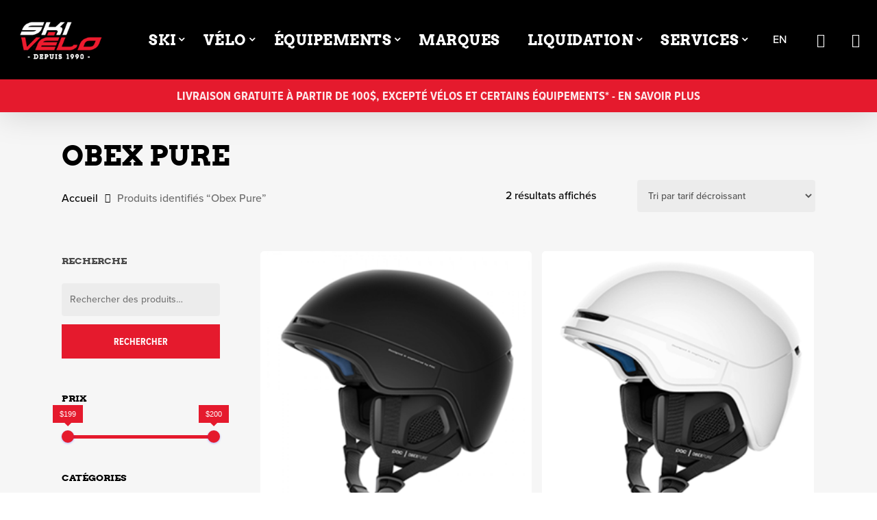

--- FILE ---
content_type: text/html; charset=UTF-8
request_url: https://skivelo.com/etiquette-produit/obex-pure/
body_size: 27341
content:
<!doctype html><html lang="fr-CA" class="no-js"><head><meta charset="UTF-8"><meta name="viewport" content="width=device-width, initial-scale=1, maximum-scale=1, user-scalable=0" /><meta name='robots' content='index, follow, max-image-preview:large, max-snippet:-1, max-video-preview:-1' /><link rel="alternate" hreflang="en" href="https://skivelo.com/en/product-tag/obex-pure-en/" /><link rel="alternate" hreflang="fr" href="https://skivelo.com/etiquette-produit/obex-pure/" /><link rel="alternate" hreflang="x-default" href="https://skivelo.com/etiquette-produit/obex-pure/" /><title>Obex Pure Archives - Boutiques Ski Vélo - Magog Orford</title><link rel="canonical" href="https://skivelo.com/etiquette-produit/obex-pure/" /><meta property="og:locale" content="fr_CA" /><meta property="og:type" content="article" /><meta property="og:title" content="Obex Pure Archives - Boutiques Ski Vélo - Magog Orford" /><meta property="og:url" content="https://skivelo.com/etiquette-produit/obex-pure/" /><meta property="og:site_name" content="Boutiques Ski Vélo - Magog Orford" /><meta name="twitter:card" content="summary_large_image" /> <script type="application/ld+json" class="yoast-schema-graph">{"@context":"https://schema.org","@graph":[{"@type":"CollectionPage","@id":"https://skivelo.com/etiquette-produit/obex-pure/","url":"https://skivelo.com/etiquette-produit/obex-pure/","name":"Obex Pure Archives - Boutiques Ski Vélo - Magog Orford","isPartOf":{"@id":"https://skivelo.com/#website"},"primaryImageOfPage":{"@id":"https://skivelo.com/etiquette-produit/obex-pure/#primaryimage"},"image":{"@id":"https://skivelo.com/etiquette-produit/obex-pure/#primaryimage"},"thumbnailUrl":"https://skivelo.com/wp-content/uploads/2022/08/101091002.png","breadcrumb":{"@id":"https://skivelo.com/etiquette-produit/obex-pure/#breadcrumb"},"inLanguage":"fr-CA"},{"@type":"ImageObject","inLanguage":"fr-CA","@id":"https://skivelo.com/etiquette-produit/obex-pure/#primaryimage","url":"https://skivelo.com/wp-content/uploads/2022/08/101091002.png","contentUrl":"https://skivelo.com/wp-content/uploads/2022/08/101091002.png","width":600,"height":858},{"@type":"BreadcrumbList","@id":"https://skivelo.com/etiquette-produit/obex-pure/#breadcrumb","itemListElement":[{"@type":"ListItem","position":1,"name":"Accueil","item":"https://skivelo.com/"},{"@type":"ListItem","position":2,"name":"Obex Pure"}]},{"@type":"WebSite","@id":"https://skivelo.com/#website","url":"https://skivelo.com/","name":"Boutiques Ski Vélo - Magog Orford","description":"Parce que l&#039;équipement c&#039;est important!","potentialAction":[{"@type":"SearchAction","target":{"@type":"EntryPoint","urlTemplate":"https://skivelo.com/?s={search_term_string}"},"query-input":{"@type":"PropertyValueSpecification","valueRequired":true,"valueName":"search_term_string"}}],"inLanguage":"fr-CA"}]}</script> <link rel='dns-prefetch' href='//www.googletagmanager.com' /><link rel='dns-prefetch' href='//capi-automation.s3.us-east-2.amazonaws.com' /><link rel='dns-prefetch' href='//libs.na.bambora.com' /><link rel='dns-prefetch' href='//use.typekit.net' /><link rel="alternate" type="application/rss+xml" title="Boutiques Ski Vélo - Magog Orford &raquo; Flux" href="https://skivelo.com/feed/" /><link rel="alternate" type="application/rss+xml" title="Boutiques Ski Vélo - Magog Orford &raquo; Flux des commentaires" href="https://skivelo.com/comments/feed/" /><link rel="alternate" type="application/rss+xml" title="Flux pour Boutiques Ski Vélo - Magog Orford &raquo; Obex Pure Étiquette" href="https://skivelo.com/etiquette-produit/obex-pure/feed/" /><link rel="preload" href="https://skivelo.com/wp-content/themes/salient/css/fonts/icomoon.woff?v=1.7" as="font" type="font/woff" crossorigin="anonymous"><link data-optimized="2" rel="stylesheet" href="https://skivelo.com/wp-content/litespeed/css/54b8501dd6755e77cbbeefc6cd5083b1.css?ver=a75a1" /><style id='dynamic-css-inline-css' type='text/css'>@media only screen and (min-width:1000px){body #ajax-content-wrap.no-scroll{min-height:calc(100vh - 116px);height:calc(100vh - 116px)!important;}}@media only screen and (min-width:1000px){#page-header-wrap.fullscreen-header,#page-header-wrap.fullscreen-header #page-header-bg,html:not(.nectar-box-roll-loaded) .nectar-box-roll > #page-header-bg.fullscreen-header,.nectar_fullscreen_zoom_recent_projects,#nectar_fullscreen_rows:not(.afterLoaded) > div{height:calc(100vh - 115px);}.wpb_row.vc_row-o-full-height.top-level,.wpb_row.vc_row-o-full-height.top-level > .col.span_12{min-height:calc(100vh - 115px);}html:not(.nectar-box-roll-loaded) .nectar-box-roll > #page-header-bg.fullscreen-header{top:116px;}.nectar-slider-wrap[data-fullscreen="true"]:not(.loaded),.nectar-slider-wrap[data-fullscreen="true"]:not(.loaded) .swiper-container{height:calc(100vh - 114px)!important;}.admin-bar .nectar-slider-wrap[data-fullscreen="true"]:not(.loaded),.admin-bar .nectar-slider-wrap[data-fullscreen="true"]:not(.loaded) .swiper-container{height:calc(100vh - 114px - 32px)!important;}}.admin-bar[class*="page-template-template-no-header"] .wpb_row.vc_row-o-full-height.top-level,.admin-bar[class*="page-template-template-no-header"] .wpb_row.vc_row-o-full-height.top-level > .col.span_12{min-height:calc(100vh - 32px);}body[class*="page-template-template-no-header"] .wpb_row.vc_row-o-full-height.top-level,body[class*="page-template-template-no-header"] .wpb_row.vc_row-o-full-height.top-level > .col.span_12{min-height:100vh;}@media only screen and (max-width:999px){.using-mobile-browser #nectar_fullscreen_rows:not(.afterLoaded):not([data-mobile-disable="on"]) > div{height:calc(100vh - 136px);}.using-mobile-browser .wpb_row.vc_row-o-full-height.top-level,.using-mobile-browser .wpb_row.vc_row-o-full-height.top-level > .col.span_12,[data-permanent-transparent="1"].using-mobile-browser .wpb_row.vc_row-o-full-height.top-level,[data-permanent-transparent="1"].using-mobile-browser .wpb_row.vc_row-o-full-height.top-level > .col.span_12{min-height:calc(100vh - 136px);}html:not(.nectar-box-roll-loaded) .nectar-box-roll > #page-header-bg.fullscreen-header,.nectar_fullscreen_zoom_recent_projects,.nectar-slider-wrap[data-fullscreen="true"]:not(.loaded),.nectar-slider-wrap[data-fullscreen="true"]:not(.loaded) .swiper-container,#nectar_fullscreen_rows:not(.afterLoaded):not([data-mobile-disable="on"]) > div{height:calc(100vh - 83px);}.wpb_row.vc_row-o-full-height.top-level,.wpb_row.vc_row-o-full-height.top-level > .col.span_12{min-height:calc(100vh - 83px);}body[data-transparent-header="false"] #ajax-content-wrap.no-scroll{min-height:calc(100vh - 83px);height:calc(100vh - 83px);}}.post-type-archive-product.woocommerce .container-wrap,.tax-product_cat.woocommerce .container-wrap{background-color:#f6f6f6;}.woocommerce.single-product #single-meta{position:relative!important;top:0!important;margin:0;left:8px;height:auto;}.woocommerce.single-product #single-meta:after{display:block;content:" ";clear:both;height:1px;}.woocommerce ul.products li.product.material,.woocommerce-page ul.products li.product.material{background-color:#ffffff;}.woocommerce ul.products li.product.minimal .product-wrap,.woocommerce ul.products li.product.minimal .background-color-expand,.woocommerce-page ul.products li.product.minimal .product-wrap,.woocommerce-page ul.products li.product.minimal .background-color-expand{background-color:#ffffff;}.screen-reader-text,.nectar-skip-to-content:not(:focus){border:0;clip:rect(1px,1px,1px,1px);clip-path:inset(50%);height:1px;margin:-1px;overflow:hidden;padding:0;position:absolute!important;width:1px;word-wrap:normal!important;}.row .col img:not([srcset]){width:auto;}.row .col img.img-with-animation.nectar-lazy:not([srcset]){width:100%;}
.section-estivale h5 a {
    color: #000 !important;
}


.section-estivale h5 a {
    text-transform: uppercase;
}

.section-estivale .wpb_tab .vc_column-inner:hover h5 a {
     color: #e51a2d !important;
}


@media (min-width: 1000px){
    .section-estivale .wpb_tabs_nav li:first-child {
      margin-right: 2%;  
    }
}
.section-estivale .wpb_tabs_nav li,
.section-estivale .wpb_tabs_nav a {
  width: 100%;  
}

.section-estivale .wpb_tabs_nav li {
    margin-bottom: 12px;
}

@media (min-width: 1000px){
    .section-estivale .wpb_tabs_nav li,
   .section-estivale .wpb_tabs_nav a {
      width: auto;  
    }
    .section-estivale .wpb_tabs_nav li {
     margin-bottom: 0;   
    }
 
}
.section-estivale .wpb_tabs_nav a {
    font-family: "proxima-nova-condensed";
    text-transform: uppercase;
    font-weight: 600;
    font-size: 20px;
    padding: 15px 45px;
    min-width: 165px;
}

.section-estivale .tabbed>ul li a {
    background-color: #000;
    color: #fff;
}

.section-estivale .tabbed>ul {
    margin-bottom: 40px !important;
}

.section-estivale .tabbed>ul li a:hover {
    background-color: #e51a2d;
    color: #fff;
}

/* This is weird, not needed on prod, cause the PHP hooks works.. */

body.tax-yith_product_brand .woocommerce-products-header {
    display: none !important;
}


body.tax-product_cat .page-header-bg-image {
    background-position: center center !important;
}

/* Word break fix */
@media (max-width: 600px){
    body.woocommerce ul.products li.product .price del, body.woocommerce-page ul.products li.product .price del {
        display: block;
    }
    
    .woocommerce ul.products li.product .woocommerce-loop-product__title {
        line-height: 20px !important;
        font-size: 16px !important;
    }
}
/*# sourceURL=dynamic-css-inline-css */</style> <script type="text/javascript" id="woocommerce-google-analytics-integration-gtag-js-after">/*  */
/* Google Analytics for WooCommerce (gtag.js) */
					window.dataLayer = window.dataLayer || [];
					function gtag(){dataLayer.push(arguments);}
					// Set up default consent state.
					for ( const mode of [{"analytics_storage":"denied","ad_storage":"denied","ad_user_data":"denied","ad_personalization":"denied","region":["AT","BE","BG","HR","CY","CZ","DK","EE","FI","FR","DE","GR","HU","IS","IE","IT","LV","LI","LT","LU","MT","NL","NO","PL","PT","RO","SK","SI","ES","SE","GB","CH"]}] || [] ) {
						gtag( "consent", "default", { "wait_for_update": 500, ...mode } );
					}
					gtag("js", new Date());
					gtag("set", "developer_id.dOGY3NW", true);
					gtag("config", "G-VTL7SNNLF2", {"track_404":true,"allow_google_signals":true,"logged_in":false,"linker":{"domains":[],"allow_incoming":true},"custom_map":{"dimension1":"logged_in"}});
//# sourceURL=woocommerce-google-analytics-integration-gtag-js-after
/*  */</script> <script data-optimized="1" type="text/javascript" id="wpml-cookie-js-extra">var wpml_cookies={"wp-wpml_current_language":{"value":"fr","expires":1,"path":"/"}};var wpml_cookies={"wp-wpml_current_language":{"value":"fr","expires":1,"path":"/"}}</script> <script data-optimized="1" type="text/javascript" src="https://skivelo.com/wp-content/litespeed/js/c4e73255a3fc0c518b31073cc5be3f32.js?ver=5975d" id="wpml-cookie-js" defer="defer" data-wp-strategy="defer"></script> <script data-optimized="1" type="text/javascript" id="jquery-core-js-extra">var cleverMenuI18n={"enableMega":"Enable Mega","editItem":"Edit Item","megaMenu":"Mega Menu","select":"Select","insert":"Insert","save":"Save","saveAll":"Save All","close":"Close","change":"Change","done":"Done","megaSettings":"Mega Settings","menuSettings":"Menu Settings","itemSettings":"Item Settings","selectOrUpload":"Select or Upload","megaCssDesc":"The custom CSS will be generated for this menu item only."};var cleverMenuConfig={"newCleverMenu":"https://skivelo.com/wp-admin/post-new.php?post_type=clever_menu","_nonce":"a0c761553f","menuUrl":"https://skivelo.com/wp-admin/nav-menus.php"}</script> <script type="text/javascript" src="https://skivelo.com/wp-includes/js/jquery/jquery.min.js?ver=3.7.1" id="jquery-core-js"></script> <script data-optimized="1" type="text/javascript" src="https://skivelo.com/wp-content/litespeed/js/5a0528e6dba5642912c0dcfa4691d5fe.js?ver=b60e4" id="jquery-migrate-js"></script> <script data-optimized="1" type="text/javascript" src="https://skivelo.com/wp-content/litespeed/js/eb8ebad84945345f14eca59120ace2eb.js?ver=97d8e" id="wc-jquery-blockui-js" defer="defer" data-wp-strategy="defer"></script> <script data-optimized="1" type="text/javascript" id="wc-add-to-cart-js-extra">var wc_add_to_cart_params={"ajax_url":"/wp-admin/admin-ajax.php","wc_ajax_url":"/?wc-ajax=%%endpoint%%","i18n_view_cart":"Voir le panier","cart_url":"https://skivelo.com/panier/","is_cart":"","cart_redirect_after_add":"no"}</script> <script data-optimized="1" type="text/javascript" src="https://skivelo.com/wp-content/litespeed/js/b2bd121a5f24dfbba2dd6e0f423b56ad.js?ver=c8882" id="wc-add-to-cart-js" defer="defer" data-wp-strategy="defer"></script> <script data-optimized="1" type="text/javascript" src="https://skivelo.com/wp-content/litespeed/js/e67fe8c6317df2167d33f804cf7b1eee.js?ver=eafb0" id="wc-js-cookie-js" defer="defer" data-wp-strategy="defer"></script> <script data-optimized="1" type="text/javascript" id="woocommerce-js-extra">var woocommerce_params={"ajax_url":"/wp-admin/admin-ajax.php","wc_ajax_url":"/?wc-ajax=%%endpoint%%","i18n_password_show":"Afficher le mot de passe","i18n_password_hide":"Cacher le mot de passe"}</script> <script data-optimized="1" type="text/javascript" src="https://skivelo.com/wp-content/litespeed/js/aa5b46510e974eff96e56768077ea378.js?ver=0d1cd" id="woocommerce-js" defer="defer" data-wp-strategy="defer"></script> <script data-optimized="1" type="text/javascript" src="https://skivelo.com/wp-content/litespeed/js/129250fa5c6a15c70c447f0e244cbaa5.js?ver=5e7a8" id="wc-flexslider-js" defer="defer" data-wp-strategy="defer"></script> <script data-optimized="1" type="text/javascript" src="https://skivelo.com/wp-content/litespeed/js/a9ce68e36051466cd5dd2912dd54eeb6.js?ver=4eeb6" id="bambora-custom-checkout-js"></script> 
 <script type="text/javascript" src="https://www.googletagmanager.com/gtag/js?id=GT-KFHGW57" id="google_gtagjs-js" async></script> <script type="text/javascript" id="google_gtagjs-js-after">/*  */
window.dataLayer = window.dataLayer || [];function gtag(){dataLayer.push(arguments);}
gtag("set","linker",{"domains":["skivelo.com"]});
gtag("js", new Date());
gtag("set", "developer_id.dZTNiMT", true);
gtag("config", "GT-KFHGW57");
//# sourceURL=google_gtagjs-js-after
/*  */</script> <script data-optimized="1" type="text/javascript" src="https://skivelo.com/wp-content/litespeed/js/b0f02135521d32467e5d4054ef2c389f.js?ver=02c16" id="skivelo-app-js-js"></script> <script></script><link rel="https://api.w.org/" href="https://skivelo.com/wp-json/" /><link rel="alternate" title="JSON" type="application/json" href="https://skivelo.com/wp-json/wp/v2/product_tag/351" /><link rel="EditURI" type="application/rsd+xml" title="RSD" href="https://skivelo.com/xmlrpc.php?rsd" /><meta name="generator" content="WordPress 6.9" /><meta name="generator" content="WooCommerce 10.3.6" /><meta name="generator" content="WPML ver:4.8.6 stt:1,4;" /><meta name="generator" content="Site Kit by Google 1.171.0" /><script data-optimized="1" type="text/javascript">var root=document.getElementsByTagName("html")[0];root.setAttribute("class","js")</script> <script type="text/plain" data-cookiecategory="analytics">!function(f,b,e,v,n,t,s)
{if(f.fbq)return;n=f.fbq=function(){n.callMethod?
n.callMethod.apply(n,arguments):n.queue.push(arguments)};
if(!f._fbq)f._fbq=n;n.push=n;n.loaded=!0;n.version='2.0';
n.queue=[];t=b.createElement(e);t.async=!0;
t.src=v;s=b.getElementsByTagName(e)[0];
s.parentNode.insertBefore(t,s)}(window, document,'script',
'https://connect.facebook.net/en_US/fbevents.js');
fbq('init', '322572835141906');
fbq('track', 'PageView');</script> <noscript><img height="1" width="1" style="display:none"
src="https://www.facebook.com/tr?id=322572835141906&ev=PageView&noscript=1"
/></noscript>
 <script  id="mcjs" type="text/plain" data-cookiecategory="analytics">!function(c,h,i,m,p){m=c.createElement(h),p=c.getElementsByTagName(h)[0],m.async=1,m.src=i,p.parentNode.insertBefore(m,p)}(document,"script","https://chimpstatic.com/mcjs-connected/js/users/f4085bd6143617332b1ddee9e/5f19641549b4ad2324dd12e49.js");</script> <noscript><style>.woocommerce-product-gallery{ opacity: 1 !important; }</style></noscript> <script data-optimized="1"  type="text/javascript">!function(f,b,e,v,n,t,s){if(f.fbq)return;n=f.fbq=function(){n.callMethod?n.callMethod.apply(n,arguments):n.queue.push(arguments)};if(!f._fbq)f._fbq=n;n.push=n;n.loaded=!0;n.version='2.0';n.queue=[];t=b.createElement(e);t.async=!0;t.src=v;s=b.getElementsByTagName(e)[0];s.parentNode.insertBefore(t,s)}(window,document,'script','https://connect.facebook.net/en_US/fbevents.js')</script>  <script data-optimized="1"  type="text/javascript">fbq('init','322572835141906',{},{"agent":"woocommerce_0-10.3.6-3.5.15"});document.addEventListener('DOMContentLoaded',function(){document.body.insertAdjacentHTML('beforeend','<div class=\"wc-facebook-pixel-event-placeholder\"></div>')},!1)</script> <meta name="generator" content="Powered by WPBakery Page Builder - drag and drop page builder for WordPress."/> <script type="text/javascript">/*  */

			( function( w, d, s, l, i ) {
				w[l] = w[l] || [];
				w[l].push( {'gtm.start': new Date().getTime(), event: 'gtm.js'} );
				var f = d.getElementsByTagName( s )[0],
					j = d.createElement( s ), dl = l != 'dataLayer' ? '&l=' + l : '';
				j.async = true;
				j.src = 'https://www.googletagmanager.com/gtm.js?id=' + i + dl;
				f.parentNode.insertBefore( j, f );
			} )( window, document, 'script', 'dataLayer', 'GTM-MSHKKMG' );
			
/*  */</script> 
<noscript><style>.wpb_animate_when_almost_visible { opacity: 1; }</style></noscript></head><body class="archive tax-product_tag term-obex-pure term-351 wp-theme-salient wp-child-theme-skivelo-2022 theme-salient woocommerce woocommerce-page woocommerce-no-js yith-wcan-pro filters-in-modal material wpb-js-composer js-comp-ver-8.6.1 vc_responsive" data-footer-reveal="false" data-footer-reveal-shadow="none" data-header-format="default" data-body-border="off" data-boxed-style="" data-header-breakpoint="1200" data-dropdown-style="minimal" data-cae="easeOutCubic" data-cad="750" data-megamenu-width="contained" data-aie="none" data-ls="fancybox" data-apte="standard" data-hhun="1" data-fancy-form-rcs="default" data-form-style="default" data-form-submit="regular" data-is="minimal" data-button-style="default" data-user-account-button="false" data-flex-cols="true" data-col-gap="default" data-header-inherit-rc="false" data-header-search="true" data-animated-anchors="true" data-ajax-transitions="false" data-full-width-header="false" data-slide-out-widget-area="true" data-slide-out-widget-area-style="slide-out-from-right" data-user-set-ocm="off" data-loading-animation="none" data-bg-header="false" data-responsive="1" data-ext-responsive="true" data-ext-padding="90" data-header-resize="0" data-header-color="custom" data-transparent-header="false" data-cart="true" data-remove-m-parallax="" data-remove-m-video-bgs="" data-m-animate="0" data-force-header-trans-color="light" data-smooth-scrolling="0" data-permanent-transparent="false" > <script data-optimized="1" type="text/javascript">(function(window,document){document.documentElement.classList.remove("no-js");if(navigator.userAgent.match(/(Android|iPod|iPhone|iPad|BlackBerry|IEMobile|Opera Mini)/)){document.body.className+=" using-mobile-browser mobile "}
if(navigator.userAgent.match(/Mac/)&&navigator.maxTouchPoints&&navigator.maxTouchPoints>2){document.body.className+=" using-ios-device "}
if(!("ontouchstart" in window)){var body=document.querySelector("body");var winW=window.innerWidth;var bodyW=body.clientWidth;if(winW>bodyW+4){body.setAttribute("style","--scroll-bar-w: "+(winW-bodyW-4)+"px")}else{body.setAttribute("style","--scroll-bar-w: 0px")}}})(window,document)</script> 
<noscript>
<iframe src="https://www.googletagmanager.com/ns.html?id=GTM-MSHKKMG" height="0" width="0" style="display:none;visibility:hidden"></iframe>
</noscript><nav aria-label="Skip links" class="nectar-skip-to-content-wrap"><a href="#ajax-content-wrap" class="nectar-skip-to-content">Skip to main content</a></nav><div class="ocm-effect-wrap"><div class="ocm-effect-wrap-inner"><div id="header-space"  data-header-mobile-fixed='1'></div><div id="header-outer" data-has-menu="true" data-has-buttons="yes" data-header-button_style="default" data-using-pr-menu="false" data-mobile-fixed="1" data-ptnm="false" data-lhe="animated_underline" data-user-set-bg="#000000" data-format="default" data-permanent-transparent="false" data-megamenu-rt="0" data-remove-fixed="0" data-header-resize="0" data-cart="true" data-transparency-option="0" data-box-shadow="large" data-shrink-num="6" data-using-secondary="0" data-using-logo="1" data-logo-height="60" data-m-logo-height="60" data-padding="28" data-full-width="false" data-condense="false" ><div id="search-outer" class="nectar"><div id="search"><div class="container"><div id="search-box"><div class="inner-wrap"><div class="col span_12"><form role="search" action="https://skivelo.com/" method="GET">
<input type="text" name="s"  value="" aria-label="Recherche" placeholder="Recherche" />
<span>Appuyez sur Entrée pour rechercher ou sur Échap pour fermer.</span>
<input type="hidden" name="post_type" value="product"><button aria-label="Recherche" class="search-box__button" type="submit">Recherche</button></form></div></div></div><div id="close"><a href="#" role="button"><span class="screen-reader-text">Close Search</span>
<span class="close-wrap"> <span class="close-line close-line1" role="presentation"></span> <span class="close-line close-line2" role="presentation"></span> </span>				 </a></div></div></div></div><header id="top"><div class="container"><div class="row"><div class="col span_3">
<a id="logo" href="https://skivelo.com" data-supplied-ml-starting-dark="false" data-supplied-ml-starting="false" data-supplied-ml="false" >
<img class="stnd skip-lazy dark-version" width="376" height="164" alt="Boutiques Ski Vélo - Magog Orford" src="https://skivelo.com/wp-content/uploads/2022/08/logo-skivelo.png"  />				</a></div><div class="col span_9 col_last">
<a class="mobile-search" href="#searchbox"><span class="nectar-icon icon-salient-search" aria-hidden="true"></span><span class="screen-reader-text">recherche</span></a>
<a id="mobile-cart-link" data-cart-style="dropdown" href="https://skivelo.com/panier/"><i class="icon-salient-cart"></i><div class="cart-wrap"><span>0 </span></div></a><div class="slide-out-widget-area-toggle mobile-icon slide-out-from-right" data-custom-color="false" data-icon-animation="simple-transform"><div> <a href="#sidewidgetarea" aria-label="Navigation Menu" aria-expanded="false" class="closed">
<span class="screen-reader-text">Menu</span><span aria-hidden="true"> <i class="lines-button x2"> <i class="lines"></i> </i> </span>
</a></div></div><nav><ul class=""><div id="cmm-top_nav" class="cmm-container"><ul id="menu-mega-menu" class="cmm-theme-101 cmm cmm-horizontal cmm-horizontal-align-left cmm-menu-fade-up" data-options='{&quot;menuStyle&quot;:&quot;horizontal&quot;,&quot;parentSelector&quot;:&quot;.container&quot;,&quot;breakPoint&quot;:&quot;1200&quot;}' data-mobile='{&quot;toggleDisable&quot;:&quot;1&quot;,&quot;toggleWrapper&quot;:&quot;.cmm-container&quot;,&quot;ariaControls&quot;:&quot;&quot;,&quot;toggleIconOpen&quot;:&quot;dashicons dashicons-menu&quot;,&quot;toggleIconClose&quot;:&quot;dashicons dashicons-no-alt&quot;,&quot;toggleMenuText&quot;:&quot;Menu&quot;}'><li class="cmm-item-depth-0 cmm-mega cmm-layout-full menu-item-has-children cmm-item-has-content" data-settings='{&quot;width&quot;:&quot;&quot;,&quot;layout&quot;:&quot;full&quot;}'><a href="#" class="cmm-nav-link"><span class="cmm-item-label">Ski</span></a><div class="cmm-content-container"><div class="cmm-content-wrapper"><p><div id="fws_697cabd02384f"  data-column-margin="default" data-midnight="dark"  class="wpb_row vc_row-fluid vc_row"  style="padding-top: 0px; padding-bottom: 0px; "><div class="row-bg-wrap" data-bg-animation="none" data-bg-animation-delay="" data-bg-overlay="false"><div class="inner-wrap row-bg-layer" ><div class="row-bg viewport-desktop"  style=""></div></div></div><div class="row_col_wrap_12 col span_12 dark left"><div  class="vc_col-sm-12 wpb_column column_container vc_column_container col no-extra-padding inherit_tablet inherit_phone "  data-padding-pos="all" data-has-bg-color="false" data-bg-color="" data-bg-opacity="1" data-animation="" data-delay="0" ><div class="vc_column-inner" ><div class="wpb_wrapper"><div id="fws_697cabd0250be"  data-column-margin="default" data-midnight="dark"  class="wpb_row vc_row-fluid vc_row vc_row-o-equal-height vc_row-flex vc_row-o-content-middle skivelo-menu" data-using-ctc="true" style="padding-top: 0px; padding-bottom: 0px; color: var(--nectar-page-text-color,#000000); "><div class="row-bg-wrap" data-bg-animation="none" data-bg-animation-delay="" data-bg-overlay="false"><div class="inner-wrap row-bg-layer" ><div class="row-bg viewport-desktop"  style=""></div></div></div><div class="row_col_wrap_12 col span_12 custom left"><div style="" class="vc_col-sm-3 col-menu-feature wpb_column column_container vc_column_container col no-extra-padding inherit_tablet inherit_phone " data-using-bg="true" data-overlay-color="true" data-bg-cover="true" data-padding-pos="all" data-has-bg-color="false" data-bg-color="" data-bg-opacity="1" data-animation="" data-delay="0" ><div class="vc_column-inner" ><div class="column-image-bg-wrap column-bg-layer viewport-desktop" data-bg-pos="center center" data-bg-animation="none" data-bg-overlay="true"><div class="inner-wrap"><div class="column-image-bg" style="" data-nectar-img-src="https://skivelo.com/wp-content/uploads/2022/09/liquidation-ski.jpeg"></div></div></div><div class="column-bg-overlay-wrap column-bg-layer" data-bg-animation="none"><div class="column-bg-overlay"></div><div class="column-overlay-layer" style="background-color:#ffffff;  opacity: 0.8; "></div></div><div class="wpb_wrapper"><div class="wpb_text_column wpb_content_element  text-black" ><h3><a href="https://skivelo.com/categorie/skis/liquidation/">Toutes les liquidations</a></h3></div><a class="nectar-button medium see-through-2  has-icon btn-transparent-primary"  role="button" style="border-color: #ed1b2e; color: #ed1b2e;"  href="/categorie/skis/liquidation/" data-color-override="#ed1b2e"  data-hover-color-override="#ed1b2e" data-hover-text-color-override="#ffffff"><span>Voir les aubaines</span><i  class="icon-button-arrow"></i></a></div></div></div><div  class="vc_col-sm-3 wpb_column column_container vc_column_container col no-extra-padding inherit_tablet inherit_phone "  data-padding-pos="all" data-has-bg-color="false" data-bg-color="" data-bg-opacity="1" data-animation="" data-delay="0" ><div class="vc_column-inner" ><div class="wpb_wrapper"><div class="wpb_text_column wpb_content_element " ><h4><a href="https://skivelo.com/categorie/skis/skis-alpins/">Skis</a></h4></div><div class="wpb_text_column wpb_content_element " ><ul><li><a href="/fixations/incluses/">Skis avec fixations</a></li><li><a href="/fixations/non-incluses/">Skis sans fixations</a></li><li><a href="/categorie/skis/skis-alpins/skis-usages/">Skis usagés</a></li><li><a href="https://skivelo.com/etiquette-produit/touring-skis/">Skis de touring</a></li><li><a href="https://skivelo.com/etiquette-produit/race-skis/">Skis de course</a></li></ul></div></div></div></div><div  class="vc_col-sm-3 wpb_column column_container vc_column_container col no-extra-padding inherit_tablet inherit_phone "  data-padding-pos="all" data-has-bg-color="false" data-bg-color="" data-bg-opacity="1" data-animation="" data-delay="0" ><div class="vc_column-inner" ><div class="wpb_wrapper"><div class="wpb_text_column wpb_content_element " ><h4><a href="https://skivelo.com/categorie/skis/bottes">Bottes</a></h4></div><div class="wpb_text_column wpb_content_element " ><ul><li><a href="/categorie/skis/bottes/course-bottes/">Course</a></li><li><a href="https://skivelo.com/categorie/skis/bottes?yith_wcan=1&amp;product_cat=bottes&amp;query_type_sexe=and&amp;filter_sexe=femme">Femme</a></li><li><a href="https://skivelo.com/categorie/skis/bottes?yith_wcan=1&amp;product_cat=bottes&amp;query_type_sexe=and&amp;filter_sexe=homme">Homme</a></li><li><a href="https://skivelo.com/categorie/skis/bottes?yith_wcan=1&amp;product_cat=bottes&amp;query_type_sexe=and&amp;filter_sexe=junior">Junior</a></li><li><a href="/categorie/skis/bottes/piste-freestyle-bottes/">Piste / Freestyle</a></li><li><a href="/categorie/skis/bottes/touring-bottes/">Touring</a></li></ul></div></div></div></div><div  class="vc_col-sm-3 wpb_column column_container vc_column_container col no-extra-padding inherit_tablet inherit_phone "  data-padding-pos="all" data-has-bg-color="false" data-bg-color="" data-bg-opacity="1" data-animation="" data-delay="0" ><div class="vc_column-inner" ><div class="wpb_wrapper"><div class="wpb_text_column wpb_content_element " ><h4><a href="https://skivelo.com/categorie/skis/fixations">Fixations</a></h4></div><div class="wpb_text_column wpb_content_element " ><ul><li><a href="/categorie/skis/fixations/course-fixations/">Course</a></li><li><a href="/categorie/skis/fixations/piste-freestyle/">Piste / Freestyle</a></li><li><a href="/categorie/skis/fixations/touring/">Touring</a></li></ul></div></div></div></div></div></div><div id="fws_697cabd027332"  data-column-margin="default" data-midnight="dark"  class="wpb_row vc_row-fluid vc_row vc_row-o-equal-height vc_row-flex vc_row-o-content-middle skivelo-menu" data-using-ctc="true" style="padding-top: 0px; padding-bottom: 0px; color: var(--nectar-page-text-color,#000000); "><div class="row-bg-wrap" data-bg-animation="none" data-bg-animation-delay="" data-bg-overlay="false"><div class="inner-wrap row-bg-layer" ><div class="row-bg viewport-desktop"  style=""></div></div></div><div class="row_col_wrap_12 col span_12 custom left"><div style=" color: #ffffff;" class="vc_col-sm-3 col-menu-feature wpb_column column_container vc_column_container col padding-5-percent inherit_tablet inherit_phone " data-cfc="true" data-using-bg="true" data-overlay-color="true" data-bg-cover="true" data-padding-pos="all" data-has-bg-color="false" data-bg-color="" data-bg-opacity="1" data-animation="" data-delay="0" ><div class="vc_column-inner" ><div class="column-image-bg-wrap column-bg-layer viewport-desktop" data-bg-pos="center center" data-bg-animation="none" data-bg-overlay="true"><div class="inner-wrap"><div class="column-image-bg" style="" data-nectar-img-src="https://skivelo.com/wp-content/uploads/2022/09/SKI-certificat-cadeau.jpg"></div></div></div><div class="column-bg-overlay-wrap column-bg-layer" data-bg-animation="none"><div class="column-bg-overlay"></div><div class="column-overlay-layer" style="background-color:rgba(0,0,0,0.8);  opacity: 0.95; "></div></div><div class="wpb_wrapper"><div class="wpb_text_column wpb_content_element  text-white" ><h3>Chèques-Cadeaux</h3></div><a class="nectar-button medium regular accent-color has-icon  regular-button btn-transparent-primary"  role="button" style=""  href="/produit/cheque-cadeau/" data-color-override="false" data-hover-color-override="false" data-hover-text-color-override="#fff"><span>Offrir un cadeau</span><i  class="icon-button-arrow"></i></a></div></div></div><div  class="vc_col-sm-3 wpb_column column_container vc_column_container col no-extra-padding inherit_tablet inherit_phone "  data-padding-pos="all" data-has-bg-color="false" data-bg-color="" data-bg-opacity="1" data-animation="" data-delay="0" ><div class="vc_column-inner" ><div class="wpb_wrapper"><div class="wpb_text_column wpb_content_element " ><h4><a href="https://skivelo.com/categorie/skis/batons">Bâtons</a></h4></div><div class="wpb_text_column wpb_content_element " ><ul><li><a href="https://skivelo.com/categorie/skis/batons/de-piste/">De Piste</a></li><li><a href="/categorie/skis/batons/pliables/">Pliables</a></li><li><a href="/categorie/skis/batons/telescopiques/">Télescopiques</a></li></ul></div></div></div></div><div  class="vc_col-sm-3 wpb_column column_container vc_column_container col no-extra-padding inherit_tablet inherit_phone "  data-padding-pos="all" data-has-bg-color="false" data-bg-color="" data-bg-opacity="1" data-animation="" data-delay="0" ><div class="vc_column-inner" ><div class="wpb_wrapper"><div class="wpb_text_column wpb_content_element " ></div><div class="wpb_text_column wpb_content_element " ></div></div></div></div><div  class="vc_col-sm-3 wpb_column column_container vc_column_container col no-extra-padding inherit_tablet inherit_phone "  data-padding-pos="all" data-has-bg-color="false" data-bg-color="" data-bg-opacity="1" data-animation="" data-delay="0" ><div class="vc_column-inner" ><div class="wpb_wrapper"></div></div></div></div></div></div></div></div></div></div></p></div></div></li><li class="cmm-item-depth-0 cmm-mega cmm-layout-full menu-item-has-children cmm-item-has-content" data-settings='{&quot;width&quot;:&quot;&quot;,&quot;layout&quot;:&quot;full&quot;}'><a href="https://skivelo.com/categorie/velos/?orderby=date" class="cmm-nav-link"><span class="cmm-item-label">Vélo</span></a><div class="cmm-content-container"><div class="cmm-content-wrapper"><p><div id="fws_697cabd029815"  data-column-margin="default" data-midnight="dark"  class="wpb_row vc_row-fluid vc_row"  style="padding-top: 0px; padding-bottom: 0px; "><div class="row-bg-wrap" data-bg-animation="none" data-bg-animation-delay="" data-bg-overlay="false"><div class="inner-wrap row-bg-layer" ><div class="row-bg viewport-desktop"  style=""></div></div></div><div class="row_col_wrap_12 col span_12 dark left"><div  class="vc_col-sm-12 wpb_column column_container vc_column_container col no-extra-padding inherit_tablet inherit_phone "  data-padding-pos="all" data-has-bg-color="false" data-bg-color="" data-bg-opacity="1" data-animation="" data-delay="0" ><div class="vc_column-inner" ><div class="wpb_wrapper"><div id="fws_697cabd02a479"  data-column-margin="default" data-midnight="dark"  class="wpb_row vc_row-fluid vc_row vc_row-o-equal-height vc_row-flex vc_row-o-content-middle skivelo-menu" data-using-ctc="true" style="padding-top: 0px; padding-bottom: 0px; color: var(--nectar-page-text-color,#000000); "><div class="row-bg-wrap" data-bg-animation="none" data-bg-animation-delay="" data-bg-overlay="false"><div class="inner-wrap row-bg-layer" ><div class="row-bg viewport-desktop"  style=""></div></div></div><div class="row_col_wrap_12 col span_12 custom left"><div style=" color: #ffffff;" class="vc_col-sm-3 col-menu-feature wpb_column column_container vc_column_container col no-extra-padding inherit_tablet inherit_phone " data-cfc="true" data-using-bg="true" data-overlay-color="true" data-bg-cover="true" data-padding-pos="all" data-has-bg-color="false" data-bg-color="" data-bg-opacity="1" data-animation="" data-delay="0" ><div class="vc_column-inner" ><div class="column-image-bg-wrap column-bg-layer viewport-desktop" data-bg-pos="center top" data-bg-animation="none" data-bg-overlay="true"><div class="inner-wrap"><div class="column-image-bg" style="" data-nectar-img-src="https://skivelo.com/wp-content/uploads/2022/09/liquidation-velo.jpeg"></div></div></div><div class="column-bg-overlay-wrap column-bg-layer" data-bg-animation="none"><div class="column-bg-overlay"></div><div class="column-overlay-layer" style="background-color:#000000;  opacity: 0.5; "></div></div><div class="wpb_wrapper"><div class="wpb_text_column wpb_content_element  text-white" ><h3><a href="https://skivelo.com/categorie/velos/liquidation-velos/">Toutes les liquidations</a></h3></div><a class="nectar-button medium see-through-2  has-icon btn-transparent-primary"  role="button" style="border-color: #ed1b2e; color: #ed1b2e;"  href="/categorie/velos/liquidation-velos/" data-color-override="#ed1b2e"  data-hover-color-override="#ed1b2e" data-hover-text-color-override="#ffffff"><span>Voir les aubaines</span><i  class="icon-button-arrow"></i></a></div></div></div><div  class="vc_col-sm-3 wpb_column column_container vc_column_container col no-extra-padding inherit_tablet inherit_phone "  data-padding-pos="all" data-has-bg-color="false" data-bg-color="" data-bg-opacity="1" data-animation="" data-delay="0" ><div class="vc_column-inner" ><div class="wpb_wrapper"><div class="wpb_text_column wpb_content_element " ><h4><a href="https://skivelo.com/categorie/velos/velo/velos-de-montagne">Vélos de montagne</a></h4></div><div class="wpb_text_column wpb_content_element " ><ul><li><a href="https://skivelo.com/categorie/velos/velo/velos-de-montagne/bmx-dirt-jump/">BMX / Dirt Jump</a></li><li><a href="https://skivelo.com/categorie/velos/velo/velos-de-montagne/cross-country/">Cross-Country</a></li><li><a href="https://skivelo.com/categorie/velos/velos-de-montagne/dh-freeride/">DH / Freeride</a></li><li><a href="https://skivelo.com/categorie/velos/velo/velos-de-montagne/fatbike-velos-de-montagne/">Fatbike</a></li><li><a href="https://skivelo.com/categorie/velos/velo/velos-de-montagne/trail-enduro/">Trail / Enduro</a></li><li><a href="https://skivelo.com/categorie/velos/velos-usages/">Vélos usagés</a></li></ul></div></div></div></div><div  class="vc_col-sm-3 wpb_column column_container vc_column_container col no-extra-padding inherit_tablet inherit_phone "  data-padding-pos="all" data-has-bg-color="false" data-bg-color="" data-bg-opacity="1" data-animation="" data-delay="0" ><div class="vc_column-inner" ><div class="wpb_wrapper"><div class="wpb_text_column wpb_content_element " ><h4><a href="https://skivelo.com/categorie/velos/velos-de-route/">Vélos de route</a></h4></div><div class="wpb_text_column wpb_content_element " ><ul><li><a href="https://skivelo.com/categorie/velos/velos-de-route/gravel-aventure/">Gravel Aventure</a></li><li><a href="https://skivelo.com/categorie/velos/velo/velos-de-route/performance/">Performance</a></li><li><a href="https://skivelo.com/categorie/velos/velos-usages/">Vélos usagés</a></li></ul></div></div></div></div><div  class="vc_col-sm-3 wpb_column column_container vc_column_container col no-extra-padding inherit_tablet inherit_phone "  data-padding-pos="all" data-has-bg-color="false" data-bg-color="" data-bg-opacity="1" data-animation="" data-delay="0" ><div class="vc_column-inner" ><div class="wpb_wrapper"><div class="wpb_text_column wpb_content_element " ><h4><a href="https://skivelo.com/categorie/velos/velo/velos-hybrides">Vélos hybrides</a></h4></div><div class="wpb_text_column wpb_content_element " ><ul><li><a href="https://skivelo.com/categorie/velos/velo/velos-hybrides/confort/">Confort</a></li><li><a href="https://skivelo.com/categorie/velos/velo/velos-hybrides/transport/">Transport</a></li><li><a href="https://skivelo.com/categorie/velos/velo/velos-hybrides/fitness/">Fitness</a></li><li><a href="https://skivelo.com/categorie/velos/velos-usages/">Vélos usagés</a></li></ul></div></div></div></div></div></div><div id="fws_697cabd02bfcd"  data-column-margin="default" data-midnight="dark"  class="wpb_row vc_row-fluid vc_row vc_row-o-equal-height vc_row-flex vc_row-o-content-middle skivelo-menu" data-using-ctc="true" style="padding-top: 0px; padding-bottom: 0px; color: var(--nectar-page-text-color,#000000); "><div class="row-bg-wrap" data-bg-animation="none" data-bg-animation-delay="" data-bg-overlay="false"><div class="inner-wrap row-bg-layer" ><div class="row-bg viewport-desktop"  style=""></div></div></div><div class="row_col_wrap_12 col span_12 custom left"><div style=" color: #ffffff;" class="vc_col-sm-3 col-menu-feature wpb_column column_container vc_column_container col padding-5-percent inherit_tablet inherit_phone " data-cfc="true" data-using-bg="true" data-overlay-color="true" data-bg-cover="true" data-padding-pos="all" data-has-bg-color="false" data-bg-color="" data-bg-opacity="1" data-animation="" data-delay="0" ><div class="vc_column-inner" ><div class="column-image-bg-wrap column-bg-layer viewport-desktop" data-bg-pos="center center" data-bg-animation="none" data-bg-overlay="true"><div class="inner-wrap"><div class="column-image-bg" style="" data-nectar-img-src="https://skivelo.com/wp-content/uploads/2022/09/VELO-certificat-cadeau.jpg"></div></div></div><div class="column-bg-overlay-wrap column-bg-layer" data-bg-animation="none"><div class="column-bg-overlay"></div><div class="column-overlay-layer" style="background-color:#0a0a0a;  opacity: 0.8; "></div></div><div class="wpb_wrapper"><div class="wpb_text_column wpb_content_element  text-white" ><h3>Chèques-Cadeaux</h3></div><a class="nectar-button medium regular accent-color has-icon  regular-button btn-transparent-primary"  role="button" style=""  href="/produit/cheque-cadeau/" data-color-override="false" data-hover-color-override="false" data-hover-text-color-override="#fff"><span>Offrir un cadeau</span><i  class="icon-button-arrow"></i></a></div></div></div><div  class="vc_col-sm-3 wpb_column column_container vc_column_container col no-extra-padding inherit_tablet inherit_phone "  data-padding-pos="all" data-has-bg-color="false" data-bg-color="" data-bg-opacity="1" data-animation="" data-delay="0" ><div class="vc_column-inner" ><div class="wpb_wrapper"><div class="wpb_text_column wpb_content_element " ><h4><a href="https://skivelo.com/categorie/velos/electrique/">Vélos électriques / Turbo</a></h4></div><div class="wpb_text_column wpb_content_element " ><ul><li><a href="https://skivelo.com/categorie/velos/electrique/hybride/">Hybride</a></li><li><a href="https://skivelo.com/categorie/velos/electrique/montagne-2/">Montagne</a></li><li><a href="https://skivelo.com/categorie/velos/electrique/route-2/">Route</a></li><li><a href="https://skivelo.com/categorie/velos/velos-usages/">Vélos usagés</a></li></ul></div></div></div></div><div  class="vc_col-sm-3 wpb_column column_container vc_column_container col no-extra-padding inherit_tablet inherit_phone "  data-padding-pos="all" data-has-bg-color="false" data-bg-color="" data-bg-opacity="1" data-animation="" data-delay="0" ><div class="vc_column-inner" ><div class="wpb_wrapper"><div class="wpb_text_column wpb_content_element " ><h4><a href="https://skivelo.com/categorie/velos/velo/junior-velo/">Vélos Junior</a></h4></div><div class="wpb_text_column wpb_content_element " ><ul><li><a href="https://skivelo.com/categorie/velos/junior-velo/12p/">12&Prime;</a></li><li><a href="https://skivelo.com/categorie/velos/junior-velo/16p/">16&Prime;</a></li><li><a href="https://skivelo.com/categorie/velos/junior-velo/20p/">20&Prime;</a></li><li><a href="https://skivelo.com/categorie/velos/junior-velo/24p/">24&Prime;</a></li></ul></div></div></div></div><div  class="vc_col-sm-3 wpb_column column_container vc_column_container col no-extra-padding inherit_tablet inherit_phone "  data-padding-pos="all" data-has-bg-color="false" data-bg-color="" data-bg-opacity="1" data-animation="" data-delay="0" ><div class="vc_column-inner" ><div class="wpb_wrapper"><div class="wpb_text_column wpb_content_element " ><h4><a href="https://skivelo.com/categorie/velos/velos-de-montagne/fatbike-velos-de-montagne/">Fatbike</a></h4></div><div class="wpb_text_column wpb_content_element " ><ul><li><a href="https://skivelo.com/categorie/velos/velos-de-montagne/fatbike-velos-de-montagne/">Fatbike</a></li></ul></div></div></div></div></div></div></div></div></div></div></div></p></div></div></li><li class="cmm-item-depth-0 cmm-mega cmm-layout-full menu-item-has-children cmm-item-has-content" data-settings='{&quot;width&quot;:&quot;&quot;,&quot;layout&quot;:&quot;full&quot;}'><a href="#" class="cmm-nav-link"><span class="cmm-item-label">Équipements</span></a><div class="cmm-content-container"><div class="cmm-content-wrapper"><p><div id="fws_697cabd02ea1f"  data-column-margin="default" data-midnight="dark"  class="wpb_row vc_row-fluid vc_row"  style="padding-top: 0px; padding-bottom: 0px; "><div class="row-bg-wrap" data-bg-animation="none" data-bg-animation-delay="" data-bg-overlay="false"><div class="inner-wrap row-bg-layer" ><div class="row-bg viewport-desktop"  style=""></div></div></div><div class="row_col_wrap_12 col span_12 dark left"><div  class="vc_col-sm-12 wpb_column column_container vc_column_container col no-extra-padding inherit_tablet inherit_phone "  data-padding-pos="all" data-has-bg-color="false" data-bg-color="" data-bg-opacity="1" data-animation="" data-delay="0" ><div class="vc_column-inner" ><div class="wpb_wrapper"><div id="fws_697cabd02f8b0"  data-column-margin="default" data-midnight="dark"  class="wpb_row vc_row-fluid vc_row"  style="padding-top: 0px; padding-bottom: 0px; "><div class="row-bg-wrap" data-bg-animation="none" data-bg-animation-delay="" data-bg-overlay="false"><div class="inner-wrap row-bg-layer" ><div class="row-bg viewport-desktop"  style=""></div></div></div><div class="row_col_wrap_12 col span_12 dark left"><div  class="vc_col-sm-12 wpb_column column_container vc_column_container col no-extra-padding inherit_tablet inherit_phone "  data-padding-pos="all" data-has-bg-color="false" data-bg-color="" data-bg-opacity="1" data-animation="" data-delay="0" ><div class="vc_column-inner" ><div class="wpb_wrapper"><div class="wpb_content_element" data-interval="0"><div class="wpb_wrapper tabbed clearfix" data-style="minimal" data-animation="" data-spacing="default" data-icon-size="24" data-full-width-line="" data-color-scheme="accent-color" data-alignment="left"><ul class="wpb_tabs_nav ui-tabs-nav clearfix"><li class="tab-item active-tab"><a role="button" href="#tab-1748967028887-6" class="active-tab"><span>Section Ski</span></a></li><li class="tab-item"><a role="button" href="#tab-1748967029213-9" ><span>Section Vélo</span></a></li></ul><div id="tab-section-ski" data-tab-icon="" class="wpb_tab ui-tabs-panel wpb_ui-tabs-hide clearfix"><div id="fws_697cabd034853" data-midnight="" data-column-margin="default" class="wpb_row vc_row-fluid vc_row inner_row vc_row-o-equal-height vc_row-flex vc_row-o-content-top skivelo-menu skivelo-menu--100"  style="padding-bottom: 20px; "><div class="row-bg-wrap"><div class="row-bg" ></div></div><div class="row_col_wrap_12_inner col span_12  left"><div  class="vc_col-sm-6 wpb_column column_container vc_column_container col child_column no-extra-padding inherit_tablet inherit_phone "   data-padding-pos="all" data-has-bg-color="false" data-bg-color="" data-bg-opacity="1" data-animation="" data-delay="0" ><div class="vc_column-inner" ><div class="wpb_wrapper"><div class="wpb_text_column wpb_content_element " ><h4><a href="https://skivelo.com/categorie/skis/equipements/"><strong>Équipement et Accessoires</strong></a></h4></div><div class="wpb_text_column wpb_content_element " ><div class="magik-row"><br /><div class="magik-half"></p><ul><li><a href="https://skivelo.com/categorie/skis/equipements/accessoires-chauffants/">Accessoires Chauffants</a></li><li><a href="https://skivelo.com/categorie/skis/accessoires/casques/">Casques</a></li><li><a href="https://skivelo.com/categorie/skis/accessoires/lunettes/">Lunettes</a></li><li><a href="https://skivelo.com/categorie/skis/equipements/accessoires/peaux-de-phoque/">Peaux de phoques</a></li><li><a href="https://skivelo.com/categorie/skis/equipements/supports-de-toit/porte-skis/">Porte-Skis</a></li></ul><p></div><br /><div class="magik-half"></p><ul><li><a href="https://skivelo.com/categorie/skis/equipements/protections-de-ski/">Protections</a></li><li><a href="https://skivelo.com/categorie/skis/equipements/sacs-fr/">Sacs</a></li><li><a href="https://skivelo.com/categorie/skis/equipements/supports-de-toit/">Supports de toit et autres accessoires</a></li><li><a href="https://skivelo.com/categorie/skis/equipements/tuques-casquettes-accessoires/">Tuques et casquettes</a></li><li><a href="https://skivelo.com/categorie/skis/equipements/vetements-accessoires/">Vêtements</a></li></ul><p></div><br /></div></div></div></div></div><div  class="vc_col-sm-6 wpb_column column_container vc_column_container col child_column no-extra-padding inherit_tablet inherit_phone "   data-padding-pos="all" data-has-bg-color="false" data-bg-color="" data-bg-opacity="1" data-animation="" data-delay="0" ><div class="vc_column-inner" ><div class="wpb_wrapper"></div></div></div></div></div></div><div id="tab-section-velo" data-tab-icon="" class="wpb_tab ui-tabs-panel wpb_ui-tabs-hide clearfix"><div id="fws_697cabd035584" data-midnight="" data-column-margin="default" class="wpb_row vc_row-fluid vc_row inner_row vc_row-o-equal-height vc_row-flex vc_row-o-content-top skivelo-menu skivelo-menu--100"  style="padding-bottom: 20px; "><div class="row-bg-wrap"><div class="row-bg" ></div></div><div class="row_col_wrap_12_inner col span_12  left"><div  class="vc_col-sm-6 wpb_column column_container vc_column_container col child_column no-extra-padding inherit_tablet inherit_phone "   data-padding-pos="all" data-has-bg-color="false" data-bg-color="" data-bg-opacity="1" data-animation="" data-delay="0" ><div class="vc_column-inner" ><div class="wpb_wrapper"><div class="wpb_text_column wpb_content_element " ><h4><a href="https://skivelo.com/categorie/velos/equipement/accessoires-velos/">Accessoires</a></h4></div><div class="wpb_text_column wpb_content_element " ><div class="magik-row"><br /><div class="magik-half"></p><ul><li><a href="https://skivelo.com/categorie/velos/equipement/accessoires-velos/casques-accessoires-velos/">Casques</a></li><li><a href="https://skivelo.com/categorie/velos/equipement/accessoires-velos/chaussures-accessoires-velos/">Chaussures</a></li><li><a href="https://skivelo.com/categorie/velos/equipement/accessoires-velos/composants/">Composants</a></li><li><a href="https://skivelo.com/categorie/velos/equipement/accessoires-velos/fourches/">Fourches</a></li><li><a href="https://skivelo.com/categorie/velos/equipement/accessoires-velos/guidons/">Guidons</a></li><li><a href="https://skivelo.com/categorie/velos/equipement/accessoires-velos/eclairages-velo/">Lumières pour Vélo</a></li><li><a href="https://skivelo.com/categorie/velos/equipement/accessoires-velos/lunettes-accessoires-velos/">Lunettes</a></li></ul><p></div><br /><div class="magik-half"></p><ul><li><a href="https://skivelo.com/categorie/velos/equipement/accessoires-velos/odometres-gps-et-montres-intelligentes/">Odomètres et montres</a></li><li><a href="https://skivelo.com/categorie/velos/equipement/accessoires-velos/pedales-fr/">Pédales</a></li><li><a href="https://skivelo.com/categorie/velos/equipement/accessoires-velos/pneus-et-chambres-a-air/">Pneus</a></li><li><a href="https://skivelo.com/categorie/velos/equipement/accessoires-velos/protections/">Protections</a></li><li><a href="https://skivelo.com/categorie/velos/equipement/accessoires-velos/paniers-pour-velo/">Paniers pour Vélo</a></li><li><a href="https://skivelo.com/categorie/velos/equipement/accessoires-velos/roues/">Roues</a></li><li><a href="https://skivelo.com/categorie/velos/equipement/accessoires-velos/selles/">Selles</a></li></ul><p></div><br /></div></div></div></div></div><div  class="vc_col-sm-6 wpb_column column_container vc_column_container col child_column no-extra-padding inherit_tablet inherit_phone "   data-padding-pos="all" data-has-bg-color="false" data-bg-color="" data-bg-opacity="1" data-animation="" data-delay="0" ><div class="vc_column-inner" ><div class="wpb_wrapper"><div class="wpb_text_column wpb_content_element " ><div class="magik-row"><br /><div class="magik-half"></p><h4><a href="https://skivelo.com/categorie/velos/equipement/">Équipement</a></h4><ul><li><a href="https://skivelo.com/categorie/velos/equipement/bases-dentrainement/">Bases d&rsquo;entrainement </a></li><li><a href="https://skivelo.com/categorie/velos/s-works/">S-Works</a></li><li><a href="https://skivelo.com/categorie/velos/equipement/vetement-junior/">Vêtements Junior</a></li></ul><p></div><br /><div class="magik-half"></p><h4 class="title-smaller"><a href="https://skivelo.com/categorie/velos/equipement/supportsdetoitetautresaccessoires/">Support de toits<br />
et accessoires pour voiture</a></h4><ul><li><a href="https://skivelo.com/categorie/velos/equipement/supportsdetoitetautresaccessoires/coffresdetoit/">Coffres de toits</a></li><li><a href="https://skivelo.com/categorie/velos/equipement/supportsdetoitetautresaccessoires/remorques-de-velo-pour-enfants/">Remorques de vélo pour enfants</a></li><li><a href="https://skivelo.com/categorie/velos/equipement/supportsdetoitetautresaccessoires/sieges-de-velo-pour-enfants/">Sièges de vélo pour enfants</a></li><li><a href="https://skivelo.com/categorie/velos/equipement/supportsdetoitetautresaccessoires/supports-a-velo-pour-voiture/">Support à vélo pour voiture</a></li></ul><p></div><br /></div></div></div></div></div></div></div><div id="fws_697cabd0361db" data-midnight="" data-column-margin="default" class="wpb_row vc_row-fluid vc_row inner_row vc_row-o-equal-height vc_row-flex vc_row-o-content-top skivelo-menu skivelo-menu--100"  style="padding-bottom: 20px; "><div class="row-bg-wrap"><div class="row-bg" ></div></div><div class="row_col_wrap_12_inner col span_12  left"><div  class="vc_col-sm-6 wpb_column column_container vc_column_container col child_column no-extra-padding inherit_tablet inherit_phone "   data-padding-pos="all" data-has-bg-color="false" data-bg-color="" data-bg-opacity="1" data-animation="" data-delay="0" ><div class="vc_column-inner" ><div class="wpb_wrapper"><div class="wpb_text_column wpb_content_element " ><h4><a href="https://skivelo.com/categorie/velos/equipement/femmes-3/"><strong>Femmes</strong></a></h4></div><div class="wpb_text_column wpb_content_element " ><div class="magik-row"><br /><div class="magik-half"></p><ul><li><a href="https://skivelo.com/categorie/velos/equipement/femmes-3/chandails-et-maillots-2/">Chandails et maillots</a></li><li><a href="https://skivelo.com/categorie/velos/equipement/femmes-3/chaussettes-2/">Chaussettes</a></li><li><a href="https://skivelo.com/categorie/velos/equipement/femmes-3/collection-skivelo-x-orford-2/">Collection SkiVélo x Orford</a></li><li><a href="https://skivelo.com/categorie/velos/equipement/femmes-3/cuissards-courts-et-shorts-2/">Cuissards courts et shorts</a></li></ul><p></div><br /><div class="magik-half"></p><ul><li><a href="https://skivelo.com/categorie/velos/equipement/femmes-3/pantalons-2/">Pantalons</a></li><li><a href="https://skivelo.com/categorie/velos/equipement/femmes-3/tuques-casquettes-2/">Tuques &amp; casquettes</a></li></ul><p></div><br /></div></div></div></div></div><div  class="vc_col-sm-6 wpb_column column_container vc_column_container col child_column no-extra-padding inherit_tablet inherit_phone "   data-padding-pos="all" data-has-bg-color="false" data-bg-color="" data-bg-opacity="1" data-animation="" data-delay="0" ><div class="vc_column-inner" ><div class="wpb_wrapper"><div class="wpb_text_column wpb_content_element " ><h4><a href="https://skivelo.com/categorie/velos/equipement/hommes-3/"><strong>Hommes</strong></a></h4></div><div class="wpb_text_column wpb_content_element " ><div class="magik-row"><br /><div class="magik-half"></p><ul><li><a href="https://skivelo.com/categorie/velos/equipement/vetements-equipement/chandails-et-maillots/">Chandails et maillots</a></li><li><a href="https://skivelo.com/categorie/velos/equipement/vetements-equipement/chaussettes/">Chaussettes</a></li><li><a href="https://skivelo.com/categorie/velos/equipement/hommes-3/collection-skivelo-x-orford/">Collection SkiVélo x Orford</a></li><li><a href="https://skivelo.com/categorie/velos/equipement/vetements-equipement/cuissards-courts-et-shorts/">Cuissards courts et shorts</a></li></ul><p></div><br /><div class="magik-half"></p><ul><li><a href="https://skivelo.com/categorie/velos/equipement/vetements-equipement/pantalons/">Pantalons</a></li><li><a href="https://skivelo.com/categorie/velos/equipement/vetements-equipement/tuques-casquettes/">Tuques &amp; casquettes</a></li></ul><p></div><br /></div></div></div></div></div></div></div></div></div></div></div></div></div></div></div></div></div></div></div></div></p></div></div></li><li class="cmm-item-depth-0 cmm-layout-full" data-settings='{&quot;width&quot;:&quot;&quot;,&quot;layout&quot;:&quot;full&quot;}'><a href="/marques" class="cmm-nav-link"><span class="cmm-item-label">Marques</span></a></li><li class="cmm-item-depth-0 cmm-mega cmm-layout-full menu-item-has-children cmm-item-has-content" data-settings='{&quot;width&quot;:&quot;&quot;,&quot;layout&quot;:&quot;full&quot;}'><a href="#" class="cmm-nav-link"><span class="cmm-item-label">Liquidation</span></a><div class="cmm-content-container"><div class="cmm-content-wrapper"><p><div id="fws_697cabd0383ad"  data-column-margin="default" data-midnight="dark"  class="wpb_row vc_row-fluid vc_row"  style="padding-top: 0px; padding-bottom: 0px; "><div class="row-bg-wrap" data-bg-animation="none" data-bg-animation-delay="" data-bg-overlay="false"><div class="inner-wrap row-bg-layer" ><div class="row-bg viewport-desktop"  style=""></div></div></div><div class="row_col_wrap_12 col span_12 dark left"><div  class="vc_col-sm-12 wpb_column column_container vc_column_container col no-extra-padding inherit_tablet inherit_phone "  data-padding-pos="all" data-has-bg-color="false" data-bg-color="" data-bg-opacity="1" data-animation="" data-delay="0" ><div class="vc_column-inner" ><div class="wpb_wrapper"><div id="fws_697cabd038ed4"  data-column-margin="default" data-midnight="dark"  class="wpb_row vc_row-fluid vc_row menu-skivelo-liquidation"  style="padding-top: 40px; padding-bottom: 40px; "><div class="row-bg-wrap" data-bg-animation="none" data-bg-animation-delay="" data-bg-overlay="false"><div class="inner-wrap row-bg-layer" ><div class="row-bg viewport-desktop"  style=""></div></div></div><div class="row_col_wrap_12 col span_12 dark left"><div style=" color: #ffffff;" class="vc_col-sm-6 wpb_column column_container vc_column_container col padding-5-percent inherit_tablet inherit_phone " data-cfc="true" data-using-bg="true" data-overlay-color="true" data-bg-cover="true" data-padding-pos="all" data-has-bg-color="false" data-bg-color="" data-bg-opacity="1" data-animation="" data-delay="0" ><div class="vc_column-inner" ><a class="column-link" target="_self" href="https://skivelo.com/categorie/skis/liquidation/"></a><div class="column-image-bg-wrap column-bg-layer viewport-desktop" data-bg-pos="center center" data-bg-animation="none" data-bg-overlay="true"><div class="inner-wrap"><div class="column-image-bg" style="" data-nectar-img-src="https://skivelo.com/wp-content/uploads/2022/09/liquidation-ski.jpeg"></div></div></div><div class="column-bg-overlay-wrap column-bg-layer" data-bg-animation="none"><div class="column-bg-overlay"></div><div class="column-overlay-layer" style="background-color:#000000;  opacity: 0.5; "></div></div><div class="wpb_wrapper"><div class="wpb_text_column wpb_content_element  title-xl text-white" ><p style="text-align: center;">Ski</p></div></div></div></div><div style=" color: #ffffff;" class="vc_col-sm-6 wpb_column column_container vc_column_container col padding-5-percent inherit_tablet inherit_phone " data-cfc="true" data-using-bg="true" data-overlay-color="true" data-bg-cover="true" data-padding-pos="all" data-has-bg-color="false" data-bg-color="" data-bg-opacity="1" data-animation="" data-delay="0" ><div class="vc_column-inner" ><a class="column-link" target="_self" href="https://skivelo.com/categorie/velos/liquidation-velos/"></a><div class="column-image-bg-wrap column-bg-layer viewport-desktop" data-bg-pos="center top" data-bg-animation="none" data-bg-overlay="true"><div class="inner-wrap"><div class="column-image-bg" style="" data-nectar-img-src="https://skivelo.com/wp-content/uploads/2022/09/liquidation-velo.jpeg"></div></div></div><div class="column-bg-overlay-wrap column-bg-layer" data-bg-animation="none"><div class="column-bg-overlay"></div><div class="column-overlay-layer" style="background-color:#000000;  opacity: 0.5; "></div></div><div class="wpb_wrapper"><div class="wpb_text_column wpb_content_element  title-xl text-white" ><p style="text-align: center;">Vélo</p></div></div></div></div></div></div></div></div></div></div></div></p></div></div></li><li class="menu-item-has-children cmm-item-depth-0 cmm-layout-full" data-settings='{&quot;width&quot;:&quot;&quot;,&quot;layout&quot;:&quot;full&quot;}'><a href="#" class="cmm-nav-link"><span class="cmm-item-label">Services</span></a><div class='cmm-sub-container'><ul class="sub-menu cmm-sub-wrapper"><li class="cmm-item-depth-1 cmm-layout-full" data-settings='{&quot;width&quot;:&quot;&quot;,&quot;layout&quot;:&quot;full&quot;}'><a href="https://skivelo.com/atelier-ski/" class="cmm-nav-link"><span class="cmm-item-label">Atelier Ski</span></a></li><li class="cmm-item-depth-1 cmm-layout-full" data-settings='{&quot;width&quot;:&quot;&quot;,&quot;layout&quot;:&quot;full&quot;}'><a href="https://skivelo.com/atelier/" class="cmm-nav-link"><span class="cmm-item-label">Atelier Vélo</span></a></li><li class="cmm-item-depth-1 cmm-layout-full" data-settings='{&quot;width&quot;:&quot;&quot;,&quot;layout&quot;:&quot;full&quot;}'><a href="https://skivelo.com/positionnement-de-velo/" class="cmm-nav-link"><span class="cmm-item-label">Positionnement et ajustement de vélo</span></a></li><li class="cmm-item-depth-1 cmm-layout-full" data-settings='{&quot;width&quot;:&quot;&quot;,&quot;layout&quot;:&quot;full&quot;}'><a href="https://skivelo.com/fatbikes/" class="cmm-nav-link"><span class="cmm-item-label">Infos sentiers Fatbikes</span></a></li><li class="cmm-item-depth-1 cmm-layout-full" data-settings='{&quot;width&quot;:&quot;&quot;,&quot;layout&quot;:&quot;full&quot;}'><a href="https://skivelo.com/charte-des-grandeurs/" class="cmm-nav-link"><span class="cmm-item-label">Charte des grandeurs</span></a></li><li class="cmm-item-depth-1 cmm-layout-full" data-settings='{&quot;width&quot;:&quot;&quot;,&quot;layout&quot;:&quot;full&quot;}'><a href="https://skivelo.com/academie-de-cyclisme-de-lestrie-ace/" class="cmm-nav-link"><span class="cmm-item-label">Académie de Cyclisme de l’Estrie (ACE)</span></a></li><li class="cmm-item-depth-1 cmm-layout-full" data-settings='{&quot;width&quot;:&quot;&quot;,&quot;layout&quot;:&quot;full&quot;}'><a href="https://skivelo.com/club-de-velo-de-montagne-orford/" class="cmm-nav-link"><span class="cmm-item-label">Club de vélo de montagne Orford</span></a></li></ul></div></li></ul></div></ul><ul class="buttons " data-user-set-ocm="off"><li class="nectar-header-text-content-wrap"><div class="nectar-header-text-content"><div><div class="magik-wpml"><a href="https://skivelo.com/en/product-tag/obex-pure-en/">en</a></div></div></div></li><li id="search-btn"><div><a href="#searchbox"><span class="icon-salient-search" aria-hidden="true"></span><span class="screen-reader-text">recherche</span></a></div></li><li class="nectar-woo-cart"><div class="cart-outer" data-user-set-ocm="off" data-cart-style="dropdown"><div class="cart-menu-wrap"><div class="cart-menu">
<a class="cart-contents" href="https://skivelo.com/panier/"><div class="cart-icon-wrap"><i class="icon-salient-cart" aria-hidden="true"></i><div class="cart-wrap"><span>0 </span></div></div></a></div></div><div class="cart-notification">
<span class="item-name"></span> was successfully added to your cart.</div><div class="widget woocommerce widget_shopping_cart"><div class="widget_shopping_cart_content"></div></div></div></li></ul></nav></div></div></div><div class="skivelo-notification-bar"><p><a href="/livraison-et-ramassage">Livraison gratuite à partir de 100$, excepté vélos et certains équipements* - En savoir plus</a></p></div></header></div><div id="ajax-content-wrap"><div class="container-wrap" data-midnight="dark" role="main"><div class="container main-content"><div class="nectar-shop-header"><h1 class="page-title">Obex Pure</h1><form class="woocommerce-ordering" method="get">
<select
name="orderby"
class="orderby"
aria-label="Commande"
><option value="popularity" >Tri par popularité</option><option value="rating" >Tri par notes moyennes</option><option value="date" >Trier du plus récent au plus ancien</option><option value="price" >Tri par tarif croissant</option><option value="price-desc"  selected='selected'>Tri par tarif décroissant</option>
</select>
<input type="hidden" name="paged" value="1" /></form><p class="woocommerce-result-count" role="alert" aria-relevant="all" data-is-sorted-by="true">
2 résultats affichés<span class="screen-reader-text">Trié par prix décroissant</span></p><nav class="woocommerce-breadcrumb" itemprop="breadcrumb"><span><a href="https://skivelo.com">Accueil</a></span> <i class="fa fa-angle-right"></i> <span>Produits identifiés &ldquo;Obex Pure&rdquo;</span></nav></div><div class="row"><div id="sidebar" class="col span_3 col"><div class="inner"><div id="woocommerce_product_search-2" class="widget-odd widget-first widget-1 widget woocommerce widget_product_search"><h4>Recherche</h4><form role="search" method="get" class="woocommerce-product-search" action="https://skivelo.com/">
<label class="screen-reader-text" for="woocommerce-product-search-field-0">Rechercher :</label>
<input type="search" id="woocommerce-product-search-field-0" class="search-field" placeholder="Rechercher des produits…" value="" name="s" />
<button type="submit" value="Rechercher" class="">Rechercher</button>
<input type="hidden" name="post_type" value="product" /></form></div><div id="yith-woocommerce-ajax-navigation-filters-2" class="widget-even widget-2 widget widget_yith-woocommerce-ajax-navigation-filters"><div class="yith-wcan-filters no-title" id="preset_4920" data-preset-id="4920" data-target=""><div class="filters-container"><form method="POST"><h3 class="mobile-only">Filtres produits</h3><div class="yith-wcan-filter filter-price-slider" id="filter_4920_0" data-filter-type="price_slider" data-filter-id="0"><h4 class="filter-title">Prix</h4><div class="filter-content"><div class="price-slider slider" data-min="199" data-max="200" data-step="500">
<input class="price-slider-ui" type="hidden" />
<input
type="hidden"
class="price-slider-min" name="filter[4920][0][min]"
id="filter_4920_0_min"
value="199"
min=""
max=""
inputmode="decimal"
pattern="/d*"
step=""
/><input
type="hidden"
class="price-slider-max" name="filter[4920][0][max]"
id="filter_4920_0_max"
value="200"
min=""
max=""
inputmode="decimal"
pattern="/d*"
step=""
/></div></div></div><div
class="yith-wcan-filter filter-tax hierarchical text-design"
id="filter_4920_2"
data-filter-type="tax"
data-filter-id="2"
data-taxonomy="product_cat"
data-multiple="yes"
data-relation="and"
><h4 class="filter-title collapsable opened">Catégories</h4><div class="filter-content"><ul class="filter-items filter-text  level-0"><li class="filter-item text  level-0 hierarchy-collapsable closed">
<a href="https://skivelo.com/etiquette-produit/obex-pure?yith_wcan=1&#038;product_tag=obex-pure&#038;product_cat=skis"  role="button" data-term-id="27" data-term-slug="skis" class="term-label" >
Skis			</a><ul class="filter-items filter-text  level-1"><li class="filter-item text  level-1 hierarchy-collapsable closed no-color">
<a href="https://skivelo.com/etiquette-produit/obex-pure?yith_wcan=1&#038;product_tag=obex-pure&#038;product_cat=equipements"  role="button" data-term-id="3015" data-term-slug="equipements" class="term-label" >
Équipement Et Accessoires			</a><ul class="filter-items filter-text  level-1"><li class="filter-item text  level-1 no-color">
<a href="https://skivelo.com/etiquette-produit/obex-pure?yith_wcan=1&#038;product_tag=obex-pure&#038;product_cat=casques"  role="button" data-term-id="342" data-term-slug="casques" class="term-label" >
Casques			</a></li></ul></li></ul></li></ul></div></div><div
class="yith-wcan-filter filter-tax text-design"
id="filter_4920_3"
data-filter-type="tax"
data-filter-id="3"
data-taxonomy="yith_product_brand"
data-multiple="no"
data-relation="and"
><h4 class="filter-title collapsable closed">Marques</h4><div class="filter-content"><ul class="filter-items filter-text  level-0"><li class="filter-item text  level-0 no-color">
<a href="https://skivelo.com/etiquette-produit/obex-pure?yith_wcan=1&#038;product_tag=obex-pure&#038;yith_product_brand=poc"  role="button" data-term-id="1864" data-term-slug="poc" class="term-label" >
POC			</a></li></ul></div></div><div
class="yith-wcan-filter filter-tax hierarchical checkbox-design"
id="filter_4920_4"
data-filter-type="tax"
data-filter-id="4"
data-taxonomy="filter_grandeurs-disponibles"
data-multiple="yes"
data-relation="or"
><h4 class="filter-title collapsable closed">Grandeurs disponibles</h4><div class="filter-content"><ul class="filter-items filter-checkbox  level-0"><li class="filter-item checkbox  level-0 no-color">
<label for="filter_4920_4_337">
<input type="checkbox" id="filter_4920_4_337" name="filter[4920][4]" value="m-l"  /><a href="https://skivelo.com/etiquette-produit/obex-pure?yith_wcan=1&#038;product_tag=obex-pure&#038;query_type_grandeurs-disponibles=or&#038;filter_grandeurs-disponibles=m-l"  role="button" class="term-label"  >
M-L					</a>
</label></li><li class="filter-item checkbox  level-0 no-color">
<label for="filter_4920_4_339">
<input type="checkbox" id="filter_4920_4_339" name="filter[4920][4]" value="xl-xxl"  /><a href="https://skivelo.com/etiquette-produit/obex-pure?yith_wcan=1&#038;product_tag=obex-pure&#038;query_type_grandeurs-disponibles=or&#038;filter_grandeurs-disponibles=xl-xxl"  role="button" class="term-label"  >
XL-XXL					</a>
</label></li><li class="filter-item checkbox  level-0 no-color">
<label for="filter_4920_4_340">
<input type="checkbox" id="filter_4920_4_340" name="filter[4920][4]" value="xs-s"  /><a href="https://skivelo.com/etiquette-produit/obex-pure?yith_wcan=1&#038;product_tag=obex-pure&#038;query_type_grandeurs-disponibles=or&#038;filter_grandeurs-disponibles=xs-s"  role="button" class="term-label"  >
XS-S					</a>
</label></li></ul></div></div><div
class="yith-wcan-filter filter-tax text-design"
id="filter_4920_7"
data-filter-type="tax"
data-filter-id="7"
data-taxonomy="filter_sexe"
data-multiple="yes"
data-relation="and"
><h4 class="filter-title collapsable closed">Sexe</h4><div class="filter-content"><ul class="filter-items filter-text  level-0"><li class="filter-item text  level-0 no-color">
<a href="https://skivelo.com/etiquette-produit/obex-pure?yith_wcan=1&#038;product_tag=obex-pure&#038;query_type_sexe=and&#038;filter_sexe=unisexe"  role="button" data-term-id="40" data-term-slug="unisexe" class="term-label" >
Unisexe			</a></li></ul></div></div></form></div></div></div></div></div><div class="post-area col span_9 col_last"><header class="woocommerce-products-header"></header><button type="button" class="btn btn-primary yith-wcan-filters-opener" data-target="" >
<i class="filter-icon"></i>
Filtres</button><div class="woocommerce-notices-wrapper"></div><ul class="products columns-3" data-n-lazy="off" data-rm-m-hover="1" data-n-desktop-columns="default" data-n-desktop-small-columns="default" data-n-tablet-columns="default" data-n-phone-columns="default" data-product-style="minimal"><li class="minimal product type-product post-15343 status-publish first instock product_cat-casques product_cat-equipements product_cat-skis product_tag-obex-pure has-post-thumbnail taxable shipping-taxable purchasable product-type-variable" ><div class="background-color-expand"></div><div class="product-wrap">
<a href="https://skivelo.com/produit/poc-obex-pure-2/" aria-label="POC OBEX PURE"><img data-lazyloaded="1" src="[data-uri]" width="300" height="300" data-src="https://skivelo.com/wp-content/uploads/2022/08/101091002-300x300.png" class="attachment-woocommerce_thumbnail size-woocommerce_thumbnail" alt="POC OBEX PURE" decoding="async" fetchpriority="high" data-srcset="https://skivelo.com/wp-content/uploads/2022/08/101091002-300x300.png 300w, https://skivelo.com/wp-content/uploads/2022/08/101091002-150x150.png 150w" data-sizes="(max-width: 300px) 100vw, 300px" /><noscript><img width="300" height="300" src="https://skivelo.com/wp-content/uploads/2022/08/101091002-300x300.png" class="attachment-woocommerce_thumbnail size-woocommerce_thumbnail" alt="POC OBEX PURE" decoding="async" fetchpriority="high" srcset="https://skivelo.com/wp-content/uploads/2022/08/101091002-300x300.png 300w, https://skivelo.com/wp-content/uploads/2022/08/101091002-150x150.png 150w" sizes="(max-width: 300px) 100vw, 300px" /></noscript></a><div class="product-meta"><a href="https://skivelo.com/produit/poc-obex-pure-2/"><h2 class="woocommerce-loop-product__title">POC OBEX PURE</h2></a><div class="price-hover-wrap">
<span class="price"><span class="woocommerce-Price-amount amount"><bdi><span class="woocommerce-Price-currencySymbol">&#36;</span>199.99</bdi></span></span><div class="product-add-to-cart" data-nectar-quickview="false"><a href="https://skivelo.com/produit/poc-obex-pure-2/" aria-describedby="woocommerce_loop_add_to_cart_link_describedby_15343" data-quantity="1" class="button product_type_variable add_to_cart_button" data-product_id="15343" data-product_sku="101091002" aria-label="Sélectionner les options pour &ldquo;POC OBEX PURE&rdquo;" rel="nofollow"><i class="normal icon-salient-cart"></i><span>Choix des options</span></a>	<span id="woocommerce_loop_add_to_cart_link_describedby_15343" class="screen-reader-text">
Ce produit a plusieurs variations. Les options peuvent être choisies sur la page du produit	</span></div></div></div></div>
<span class="yith-wcbr-brands">
Marque:			<a href="https://skivelo.com/marques/poc/" rel="tag">POC</a>		</span></li><li class="minimal product type-product post-15337 status-publish instock product_cat-casques product_cat-equipements product_cat-skis product_tag-obex-pure has-post-thumbnail taxable shipping-taxable purchasable product-type-variable" ><div class="background-color-expand"></div><div class="product-wrap">
<a href="https://skivelo.com/produit/poc-obex-pure/" aria-label="POC OBEX PURE"><img data-lazyloaded="1" src="[data-uri]" width="300" height="300" data-src="https://skivelo.com/wp-content/uploads/2022/08/101091001-300x300.png" class="attachment-woocommerce_thumbnail size-woocommerce_thumbnail" alt="POC OBEX PURE" decoding="async" data-srcset="https://skivelo.com/wp-content/uploads/2022/08/101091001-300x300.png 300w, https://skivelo.com/wp-content/uploads/2022/08/101091001-150x150.png 150w" data-sizes="(max-width: 300px) 100vw, 300px" /><noscript><img width="300" height="300" src="https://skivelo.com/wp-content/uploads/2022/08/101091001-300x300.png" class="attachment-woocommerce_thumbnail size-woocommerce_thumbnail" alt="POC OBEX PURE" decoding="async" srcset="https://skivelo.com/wp-content/uploads/2022/08/101091001-300x300.png 300w, https://skivelo.com/wp-content/uploads/2022/08/101091001-150x150.png 150w" sizes="(max-width: 300px) 100vw, 300px" /></noscript></a><div class="product-meta"><a href="https://skivelo.com/produit/poc-obex-pure/"><h2 class="woocommerce-loop-product__title">POC OBEX PURE</h2></a><div class="price-hover-wrap">
<span class="price"><span class="woocommerce-Price-amount amount"><bdi><span class="woocommerce-Price-currencySymbol">&#36;</span>199.99</bdi></span></span><div class="product-add-to-cart" data-nectar-quickview="false"><a href="https://skivelo.com/produit/poc-obex-pure/" aria-describedby="woocommerce_loop_add_to_cart_link_describedby_15337" data-quantity="1" class="button product_type_variable add_to_cart_button" data-product_id="15337" data-product_sku="101091001" aria-label="Sélectionner les options pour &ldquo;POC OBEX PURE&rdquo;" rel="nofollow"><i class="normal icon-salient-cart"></i><span>Choix des options</span></a>	<span id="woocommerce_loop_add_to_cart_link_describedby_15337" class="screen-reader-text">
Ce produit a plusieurs variations. Les options peuvent être choisies sur la page du produit	</span></div></div></div></div>
<span class="yith-wcbr-brands">
Marque:			<a href="https://skivelo.com/marques/poc/" rel="tag">POC</a>		</span></li></ul></div></div></div></div>
 <script data-optimized="1" type="text/javascript">var Tawk_API=Tawk_API||{},Tawk_LoadStart=new Date();(function(){var s1=document.createElement("script"),s0=document.getElementsByTagName("script")[0];s1.async=!0;s1.src='https://embed.tawk.to/66478f35981b6c564771d713/1hu3oeqe2';s1.charset='UTF-8';s1.setAttribute('crossorigin','*');s0.parentNode.insertBefore(s1,s0)})()</script> <div id="footer-outer" data-midnight="light" data-cols="4" data-custom-color="true" data-disable-copyright="false" data-matching-section-color="true" data-copyright-line="false" data-using-bg-img="false" data-bg-img-overlay="0.8" data-full-width="false" data-using-widget-area="true" data-link-hover="default"role="contentinfo"><div id="footer-widgets" data-has-widgets="true" data-cols="4"><div class="container"><div class="row"><div class="col span_3"><div id="media_image-2" class="widget-odd widget-first widget-1 logo-footer widget widget_media_image"><img data-lazyloaded="1" src="[data-uri]" width="300" height="131" data-src="https://skivelo.com/wp-content/uploads/2022/08/logo-skivelo.png" class="image wp-image-4903  attachment-medium size-medium" alt="" style="max-width: 100%; height: auto;" decoding="async" data-srcset="https://skivelo.com/wp-content/uploads/2022/08/logo-skivelo.png 376w, https://skivelo.com/wp-content/uploads/2022/08/logo-skivelo-69x30.png 69w, https://skivelo.com/wp-content/uploads/2022/08/logo-skivelo-138x60.png 138w" data-sizes="(max-width: 300px) 100vw, 300px" /><noscript><img width="300" height="131" src="https://skivelo.com/wp-content/uploads/2022/08/logo-skivelo.png" class="image wp-image-4903  attachment-medium size-medium" alt="" style="max-width: 100%; height: auto;" decoding="async" srcset="https://skivelo.com/wp-content/uploads/2022/08/logo-skivelo.png 376w, https://skivelo.com/wp-content/uploads/2022/08/logo-skivelo-69x30.png 69w, https://skivelo.com/wp-content/uploads/2022/08/logo-skivelo-138x60.png 138w" sizes="(max-width: 300px) 100vw, 300px" /></noscript></div><div id="text-4" class="widget-even widget-last widget-2 footer-social widget widget_text"><div class="textwidget"><div class="nectar_icon_wrap " data-style="default" data-padding="0px" data-color="white" style="margin-right: 20px; " ><div class="nectar_icon" ><a href="https://www.facebook.com/btqskivelo/" target="_blank"></a><i style="font-size: 30px; line-height: 30px; height: 30px; width: 30px;" class="fa fa-facebook-official"></i></div></div><div class="nectar_icon_wrap " data-style="default" data-padding="0px" data-color="white" style="margin-right: 20px; " ><div class="nectar_icon" ><a href="https://www.instagram.com/btqskivelo/" target="_blank"></a><i style="font-size: 30px; line-height: 30px; height: 30px; width: 30px;" class="fa fa-instagram"></i></div></div></div></div></div><div class="col span_3"><div id="text-2" class="widget-odd widget-first widget-1 widget widget_text"><h4>Abonnez-vous à notre infolettre</h4><div class="textwidget"><script>(function(){window.mc4wp=window.mc4wp||{listeners:[],forms:{on:function(evt,cb){window.mc4wp.listeners.push({event:evt,callback:cb})}}}})()</script><form id="mc4wp-form-1" class="mc4wp-form mc4wp-form-7124 mc4wp-ajax" method="post" data-id="7124" data-name="Infolettre" ><div class="mc4wp-form-fields"><p>
<label>
<input type="email" name="EMAIL" placeholder="Votre courriel" required />
</label></p><p>
<input class="nectar-button large regular accent-color  regular-button" style="visibility: visible;" href="#" data-color-override="false" data-hover-color-override="false" data-hover-text-color-override="#fff" type="submit" value="S'abonner —"></p></div><label style="display: none !important;">Leave this field empty if you're human: <input type="text" name="_mc4wp_honeypot" value="" tabindex="-1" autocomplete="off" /></label><input type="hidden" name="_mc4wp_timestamp" value="1769778129" /><input type="hidden" name="_mc4wp_form_id" value="7124" /><input type="hidden" name="_mc4wp_form_element_id" value="mc4wp-form-1" /><div class="mc4wp-response"></div></form></div></div><div id="custom_html-2" class="widget_text widget-odd widget-3 widget widget_custom_html"><div class="textwidget custom-html-widget"><h5>
Modes de paiements acceptés</h5><img data-lazyloaded="1" src="[data-uri]" data-src="/wp-content/themes/skivelo-2022/build/img/icons/credit-cards.png" class="footer-credit-cards"/><noscript><img src="/wp-content/themes/skivelo-2022/build/img/icons/credit-cards.png" class="footer-credit-cards"/></noscript><h5>
Modes de livraison</h5><img data-lazyloaded="1" src="[data-uri]" data-src="/wp-content/themes/skivelo-2022/build/img/icons/canada-post.png" class="footer-canada-post"/><noscript><img src="/wp-content/themes/skivelo-2022/build/img/icons/canada-post.png" class="footer-canada-post"/></noscript><p>
Ramassage en magasin</p></div></div></div><div class="col span_3"><div id="nav_menu-2" class="widget-odd widget-last widget-first widget-1 nav-footer widget widget_nav_menu"><div class="menu-pied-de-page-container"><ul id="menu-pied-de-page" class="menu"><li id="menu-item-7871" class="menu-item menu-item-type-post_type menu-item-object-page menu-item-7871"><a href="https://skivelo.com/notre-histoire/">Notre histoire</a></li><li id="menu-item-8188" class="menu-item menu-item-type-post_type menu-item-object-page menu-item-8188"><a href="https://skivelo.com/emplois/">Emplois</a></li><li id="menu-item-7128" class="menu-item menu-item-type-post_type menu-item-object-page menu-item-7128"><a href="https://skivelo.com/blogue/">Blogue</a></li><li id="menu-item-9102" class="menu-item menu-item-type-post_type menu-item-object-page menu-item-9102"><a href="https://skivelo.com/contact/">Contact</a></li><li id="menu-item-7144" class="menu-item menu-item-type-post_type menu-item-object-page menu-item-7144"><a href="https://skivelo.com/livraison-et-ramassage/">Politiques d&rsquo;achat, livraison et retour</a></li><li id="menu-item-7145" class="menu-item menu-item-type-post_type menu-item-object-page menu-item-7145"><a href="https://skivelo.com/politique-de-prix-et-garanties/">Politique de prix garanties</a></li><li id="menu-item-9120" class="menu-item menu-item-type-post_type menu-item-object-page menu-item-privacy-policy menu-item-9120"><a rel="privacy-policy" href="https://skivelo.com/politique-de-confidentialite/">Politique de confidentialité</a></li><li id="menu-item-33597" class="menu-item menu-item-type-post_type menu-item-object-page menu-item-33597"><a href="https://skivelo.com/faq/">Foire aux questions</a></li></ul></div></div></div><div class="col span_3"><div id="text-3" class="widget-odd widget-first widget-1 footer-pin widget widget_text"><h4>Magog</h4><div class="textwidget"><p><a href="https://www.google.com/maps/place/Boutique+Ski+V%C3%A9lo+Vincent+Renaud+-+Magog/@45.2665432,-72.1531363,15z/data=!4m2!3m1!1s0x0:0x961455ae77a84e7a?sa=X&amp;ved=2ahUKEwiiuJrsxYD6AhWwM1kFHSgGBUkQ_BJ6BAg0EAU" target="_blank" rel="noopener">395, rue Principale Ouest<br />
Magog (Qc) J1X 2B1</a></p></div></div><div id="text-5" class="widget-even widget-4 widget widget_text"><div class="textwidget"><p>Lundi et Mardi – FERMÉ<br />
Mercredi au Jeudi – 10:00 À 17:30<br />
Vendredi – 10:00 À 18:00<br />
Samedi – 9:00 À 17:00<br />
Dimanche – 12:00 À 17:00</p></div></div><div id="text-6" class="widget-odd widget-5 footer-pin widget widget_text"><h4>Mont-Orford</h4><div class="textwidget"><p><a href="https://www.google.com/search?rlz=1C5CHFA_enCA704CA704&amp;tbs=lf:1,lf_ui:10&amp;tbm=lcl&amp;sxsrf=ALiCzsbiC-MgZpiQi5ojYg44U0KjUvwcXg:1662481216708&amp;q=ski+velo+orford&amp;rflfq=1&amp;num=10&amp;rldimm=16918261856740710434#rlfi=hd:;si:16918261856740710434,l,Cg9za2kgdmVsbyBvcmZvcmRaESIPc2tpIHZlbG8gb3Jmb3JkkgEUb3V0ZG9vcl9zcG9ydHNfc3RvcmWqARAQASoMIghza2kgdmVsbygE,y,GYHAHhdHe4A;mv:[[45.321117199999996,-72.1490693],[45.2634541,-72.22498639999999]]" target="_blank" rel="noopener">Aux pieds des pentes<br />
du Mont-Orford</a></p></div></div><div id="text-7" class="widget-odd widget-7 widget widget_text"><div class="textwidget"><p>Lundi au Jeudi – 8:30 À 16:30<br />
Vendredi – 8:30 À 16:30<br />
Samedi – 8:30 À 16:30<br />
Dimanche – 8:30 À 16:30</p></div></div></div></div></div></div><div class="row" id="copyright" data-layout="default"><div class="container"><div class="col span_5">&copy; 2026 Boutiques Ski Vélo - Tous droits réservés</div><div class="col span_7 col_last text-right-md">
Crédits: <a href="https://www.magikpunch.ca/?utm_medium=watermark&utm_source=skivelo&utm_campaign=skivelo" target="_blank" alt="Conception et programmation web">MAGIK PUNCH</a> / <a href="https://www.noreaster.co/" target="_blank" alt="Stratégie">NOR'E </a></div></div></div></div><div id="slide-out-widget-area-bg" class="slide-out-from-right dark"></div><div id="slide-out-widget-area" class="slide-out-from-right" data-dropdown-func="separate-dropdown-parent-link" data-back-txt="Retour"><div class="inner-wrap"><div class="inner" data-prepend-menu-mobile="false"><a class="slide_out_area_close" href="#"><span class="screen-reader-text">Close Menu</span>
<span class="close-wrap"> <span class="close-line close-line1"></span> <span class="close-line close-line2"></span> </span>				</a><div class="nectar-header-text-content mobile-only"><div><div class="magik-wpml"><a href="https://skivelo.com/en/product-tag/obex-pure-en/">en</a></div></div></div><div class="off-canvas-menu-container mobile-only" role="navigation"><ul class="menu"><li id="menu-item-8359" class="menu-item menu-item-type-taxonomy menu-item-object-product_cat menu-item-has-children menu-item-8359"><a href="https://skivelo.com/categorie/skis/" aria-haspopup="true" aria-expanded="false">Skis</a><ul class="sub-menu"><li id="menu-item-8368" class="menu-item menu-item-type-taxonomy menu-item-object-product_cat menu-item-has-children menu-item-8368"><a href="https://skivelo.com/categorie/skis/skis-alpins/" aria-haspopup="true" aria-expanded="false">Skis Alpins</a><ul class="sub-menu"><li id="menu-item-9013" class="menu-item menu-item-type-custom menu-item-object-custom menu-item-9013"><a href="https://skivelo.com/fixations/incluses/">Skis avec fixations</a></li><li id="menu-item-9014" class="menu-item menu-item-type-custom menu-item-object-custom menu-item-9014"><a href="https://skivelo.com/fixations/non-incluses/">Skis sans fixations</a></li><li id="menu-item-9015" class="menu-item menu-item-type-custom menu-item-object-custom menu-item-9015"><a href="https://skivelo.com/categorie/skis/skis-alpins/skis-usages/">Skis usagés</a></li></ul></li><li id="menu-item-9016" class="menu-item menu-item-type-taxonomy menu-item-object-product_cat menu-item-has-children menu-item-9016"><a href="https://skivelo.com/categorie/skis/bottes/" aria-haspopup="true" aria-expanded="false">Bottes</a><ul class="sub-menu"><li id="menu-item-9017" class="menu-item menu-item-type-custom menu-item-object-custom menu-item-9017"><a href="https://skivelo.com/categorie/skis/bottes/apres-ski/">Après-skis</a></li><li id="menu-item-9018" class="menu-item menu-item-type-custom menu-item-object-custom menu-item-9018"><a href="https://skivelo.com/categorie/skis/bottes/course-bottes/">Course</a></li><li id="menu-item-9019" class="menu-item menu-item-type-custom menu-item-object-custom menu-item-9019"><a href="https://skivelo.com/categorie/skis/bottes?yith_wcan=1&#038;product_cat=bottes&#038;query_type_sexe=and&#038;filter_sexe=femme">Femme</a></li><li id="menu-item-9020" class="menu-item menu-item-type-custom menu-item-object-custom menu-item-9020"><a href="https://skivelo.com/categorie/skis/bottes?yith_wcan=1&#038;product_cat=bottes&#038;query_type_sexe=and&#038;filter_sexe=homme">Homme</a></li><li id="menu-item-9021" class="menu-item menu-item-type-custom menu-item-object-custom menu-item-9021"><a href="https://skivelo.com/categorie/skis/bottes?yith_wcan=1&#038;product_cat=bottes&#038;query_type_sexe=and&#038;filter_sexe=junior">Junior</a></li><li id="menu-item-9022" class="menu-item menu-item-type-custom menu-item-object-custom menu-item-9022"><a href="/categorie/skis/bottes/piste-freestyle-bottes/">Piste / Freestyle</a></li><li id="menu-item-9023" class="menu-item menu-item-type-custom menu-item-object-custom menu-item-9023"><a href="/categorie/skis/bottes/touring-bottes/">Touring</a></li></ul></li><li id="menu-item-9024" class="menu-item menu-item-type-taxonomy menu-item-object-product_cat menu-item-has-children menu-item-9024"><a href="https://skivelo.com/categorie/skis/fixations/" aria-haspopup="true" aria-expanded="false">Fixations</a><ul class="sub-menu"><li id="menu-item-9025" class="menu-item menu-item-type-custom menu-item-object-custom menu-item-9025"><a href="/categorie/skis/fixations/course-fixations/">Course</a></li><li id="menu-item-9026" class="menu-item menu-item-type-custom menu-item-object-custom menu-item-9026"><a href="/categorie/skis/fixations/piste-freestyle/">Piste / Freestyle</a></li><li id="menu-item-9027" class="menu-item menu-item-type-custom menu-item-object-custom menu-item-9027"><a href="/categorie/skis/fixations/touring/">Touring</a></li></ul></li><li id="menu-item-8369" class="menu-item menu-item-type-taxonomy menu-item-object-product_cat menu-item-has-children menu-item-8369"><a href="https://skivelo.com/categorie/skis/batons/" aria-haspopup="true" aria-expanded="false">Bâtons</a><ul class="sub-menu"><li id="menu-item-9028" class="menu-item menu-item-type-taxonomy menu-item-object-product_cat menu-item-9028"><a href="https://skivelo.com/categorie/skis/batons/pliables/">Pliables</a></li><li id="menu-item-9030" class="menu-item menu-item-type-custom menu-item-object-custom menu-item-9030"><a href="/categorie/skis/batons/ski/">Ski</a></li><li id="menu-item-9029" class="menu-item menu-item-type-taxonomy menu-item-object-product_cat menu-item-9029"><a href="https://skivelo.com/categorie/skis/batons/telescopiques/">Télescopiques</a></li></ul></li><li id="menu-item-9031" class="menu-item menu-item-type-taxonomy menu-item-object-product_cat menu-item-has-children menu-item-9031"><a href="https://skivelo.com/categorie/skis/raquettes/" aria-haspopup="true" aria-expanded="false">Raquettes</a><ul class="sub-menu"><li id="menu-item-9032" class="menu-item menu-item-type-custom menu-item-object-custom menu-item-9032"><a href="/categorie/skis/raquettes/enfant/">Enfants</a></li><li id="menu-item-9033" class="menu-item menu-item-type-custom menu-item-object-custom menu-item-9033"><a href="/categorie/skis/raquettes/recreatif/">Récréatif</a></li><li id="menu-item-9034" class="menu-item menu-item-type-custom menu-item-object-custom menu-item-9034"><a href="/categorie/skis/raquettes/sportif-performance/">Sportif Performance</a></li></ul></li></ul></li><li id="menu-item-8360" class="menu-item menu-item-type-taxonomy menu-item-object-product_cat menu-item-has-children menu-item-8360"><a href="https://skivelo.com/categorie/velos/" aria-haspopup="true" aria-expanded="false">Vélos</a><ul class="sub-menu"><li id="menu-item-9044" class="menu-item menu-item-type-taxonomy menu-item-object-product_cat menu-item-has-children menu-item-9044"><a href="https://skivelo.com/categorie/velos/velos-de-montagne/" aria-haspopup="true" aria-expanded="false">Vélos de Montagne</a><ul class="sub-menu"><li id="menu-item-8370" class="menu-item menu-item-type-taxonomy menu-item-object-product_cat menu-item-8370"><a href="https://skivelo.com/categorie/velos/velos-de-montagne/bmx-dirt-jump/">BMX / Dirt Jump</a></li><li id="menu-item-8372" class="menu-item menu-item-type-taxonomy menu-item-object-product_cat menu-item-8372"><a href="https://skivelo.com/categorie/velos/velos-de-montagne/fatbike-velos-de-montagne/">Fatbikes</a></li><li id="menu-item-8371" class="menu-item menu-item-type-taxonomy menu-item-object-product_cat menu-item-8371"><a href="https://skivelo.com/categorie/velos/velos-de-montagne/cross-country/">Cross-country</a></li><li id="menu-item-9045" class="menu-item menu-item-type-taxonomy menu-item-object-product_cat menu-item-9045"><a href="https://skivelo.com/categorie/velos/velos-de-montagne/trail-enduro/">Trail / Enduro</a></li></ul></li><li id="menu-item-9047" class="menu-item menu-item-type-taxonomy menu-item-object-product_cat menu-item-has-children menu-item-9047"><a href="https://skivelo.com/categorie/velos/velos-de-route/" aria-haspopup="true" aria-expanded="false">Vélos de Route</a><ul class="sub-menu"><li id="menu-item-9046" class="menu-item menu-item-type-taxonomy menu-item-object-product_cat menu-item-9046"><a href="https://skivelo.com/categorie/velos/velos-de-route/gravel-aventure/">Aventure gravel</a></li><li id="menu-item-9048" class="menu-item menu-item-type-taxonomy menu-item-object-product_cat menu-item-9048"><a href="https://skivelo.com/categorie/velos/velos-de-route/performance/">Performance</a></li></ul></li><li id="menu-item-9053" class="menu-item menu-item-type-taxonomy menu-item-object-product_cat menu-item-has-children menu-item-9053"><a href="https://skivelo.com/categorie/velos/electrique/" aria-haspopup="true" aria-expanded="false">Vélos Électriques / Turbo</a><ul class="sub-menu"><li id="menu-item-9059" class="menu-item menu-item-type-taxonomy menu-item-object-product_cat menu-item-9059"><a href="https://skivelo.com/categorie/velos/electrique/montagne-2/">Montagne</a></li><li id="menu-item-9052" class="menu-item menu-item-type-taxonomy menu-item-object-product_cat menu-item-9052"><a href="https://skivelo.com/categorie/velos/electrique/route-2/">Route</a></li><li id="menu-item-9061" class="menu-item menu-item-type-taxonomy menu-item-object-product_cat menu-item-9061"><a href="https://skivelo.com/categorie/velos/electrique/hybride/">Hybride</a></li></ul></li><li id="menu-item-9067" class="menu-item menu-item-type-taxonomy menu-item-object-product_cat menu-item-has-children menu-item-9067"><a href="https://skivelo.com/categorie/velos/junior-velo/" aria-haspopup="true" aria-expanded="false">Junior</a><ul class="sub-menu"><li id="menu-item-9062" class="menu-item menu-item-type-taxonomy menu-item-object-product_cat menu-item-9062"><a href="https://skivelo.com/categorie/velos/junior-velo/12p/">12&Prime;</a></li><li id="menu-item-9063" class="menu-item menu-item-type-taxonomy menu-item-object-product_cat menu-item-9063"><a href="https://skivelo.com/categorie/velos/junior-velo/16p/">16&Prime;</a></li><li id="menu-item-9064" class="menu-item menu-item-type-taxonomy menu-item-object-product_cat menu-item-9064"><a href="https://skivelo.com/categorie/velos/junior-velo/20p/">20&Prime;</a></li><li id="menu-item-9065" class="menu-item menu-item-type-taxonomy menu-item-object-product_cat menu-item-9065"><a href="https://skivelo.com/categorie/velos/junior-velo/24p/">24&Prime;</a></li></ul></li><li id="menu-item-9068" class="menu-item menu-item-type-taxonomy menu-item-object-product_cat menu-item-9068"><a href="https://skivelo.com/categorie/velos/velos-usages/">Vélos Usagés</a></li></ul></li><li id="menu-item-8361" class="menu-item menu-item-type-taxonomy menu-item-object-product_cat menu-item-has-children menu-item-8361"><a href="https://skivelo.com/categorie/velos/equipement/" aria-haspopup="true" aria-expanded="false">Équipement</a><ul class="sub-menu"><li id="menu-item-9073" class="menu-item menu-item-type-custom menu-item-object-custom menu-item-has-children menu-item-9073"><a href="#" aria-haspopup="true" aria-expanded="false">Section Ski</a><ul class="sub-menu"><li id="menu-item-48274" class="menu-item menu-item-type-taxonomy menu-item-object-product_cat menu-item-48274"><a href="https://skivelo.com/categorie/skis/equipements/accessoires-chauffants/">Accessoires Chauffants</a></li><li id="menu-item-9069" class="menu-item menu-item-type-taxonomy menu-item-object-product_cat menu-item-9069"><a href="https://skivelo.com/categorie/skis/equipements/autocollants/">Autocollants</a></li><li id="menu-item-9070" class="menu-item menu-item-type-taxonomy menu-item-object-product_cat menu-item-9070"><a href="https://skivelo.com/categorie/skis/equipements/casques/">Casques</a></li><li id="menu-item-48275" class="menu-item menu-item-type-taxonomy menu-item-object-product_cat menu-item-48275"><a href="https://skivelo.com/categorie/skis/equipements/lunettes/">Lunettes</a></li><li id="menu-item-9082" class="menu-item menu-item-type-taxonomy menu-item-object-product_cat menu-item-9082"><a href="https://skivelo.com/categorie/skis/equipements/peaux-de-phoque/">Peaux de Phoque</a></li><li id="menu-item-9083" class="menu-item menu-item-type-taxonomy menu-item-object-product_cat menu-item-9083"><a href="https://skivelo.com/categorie/skis/equipements/protections-de-ski/">Protections</a></li><li id="menu-item-48276" class="menu-item menu-item-type-taxonomy menu-item-object-product_cat menu-item-48276"><a href="https://skivelo.com/categorie/skis/equipements/sacs-fr/">Sacs</a></li><li id="menu-item-9086" class="menu-item menu-item-type-taxonomy menu-item-object-product_cat menu-item-9086"><a href="https://skivelo.com/categorie/skis/equipements/supports-de-toit/">Supports de toit</a></li><li id="menu-item-9087" class="menu-item menu-item-type-taxonomy menu-item-object-product_cat menu-item-9087"><a href="https://skivelo.com/categorie/skis/equipements/supports-de-toit/coffres-de-toit/">Coffres de Toit</a></li><li id="menu-item-9089" class="menu-item menu-item-type-taxonomy menu-item-object-product_cat menu-item-9089"><a href="https://skivelo.com/categorie/skis/equipements/supports-de-toit/porte-skis/">Porte-Skis</a></li></ul></li><li id="menu-item-9074" class="menu-item menu-item-type-custom menu-item-object-custom menu-item-has-children menu-item-9074"><a href="#" aria-haspopup="true" aria-expanded="false">Section Vélo</a><ul class="sub-menu"><li id="menu-item-9090" class="menu-item menu-item-type-taxonomy menu-item-object-product_cat menu-item-9090"><a href="https://skivelo.com/categorie/velos/equipement/bases-dentrainement/">Bases d&rsquo;entrainement</a></li><li id="menu-item-9071" class="menu-item menu-item-type-taxonomy menu-item-object-product_cat menu-item-9071"><a href="https://skivelo.com/categorie/velos/equipement/accessoires-velos/autocollants-accessoires-velos/">Autocollants</a></li><li id="menu-item-9072" class="menu-item menu-item-type-taxonomy menu-item-object-product_cat menu-item-9072"><a href="https://skivelo.com/categorie/velos/equipement/accessoires-velos/casques-accessoires-velos/">Casques</a></li><li id="menu-item-48271" class="menu-item menu-item-type-taxonomy menu-item-object-product_cat menu-item-48271"><a href="https://skivelo.com/categorie/velos/equipement/accessoires-velos/chaussures-accessoires-velos/">Chaussures</a></li><li id="menu-item-48277" class="menu-item menu-item-type-taxonomy menu-item-object-product_cat menu-item-48277"><a href="https://skivelo.com/categorie/velos/equipement/accessoires-velos/composants/">Composants</a></li><li id="menu-item-9075" class="menu-item menu-item-type-taxonomy menu-item-object-product_cat menu-item-9075"><a href="https://skivelo.com/categorie/velos/equipement/accessoires-velos/fourches/">Fourches</a></li><li id="menu-item-9076" class="menu-item menu-item-type-taxonomy menu-item-object-product_cat menu-item-9076"><a href="https://skivelo.com/categorie/velos/equipement/accessoires-velos/lunettes-accessoires-velos/">Lunettes</a></li><li id="menu-item-9077" class="menu-item menu-item-type-taxonomy menu-item-object-product_cat menu-item-9077"><a href="https://skivelo.com/categorie/velos/equipement/accessoires-velos/odometres-gps-et-montres-intelligentes/">Odomètres et montres</a></li><li id="menu-item-48272" class="menu-item menu-item-type-taxonomy menu-item-object-product_cat menu-item-48272"><a href="https://skivelo.com/categorie/velos/equipement/accessoires-velos/pedales-fr/">Pédales</a></li><li id="menu-item-9078" class="menu-item menu-item-type-taxonomy menu-item-object-product_cat menu-item-9078"><a href="https://skivelo.com/categorie/velos/equipement/accessoires-velos/protections/">Protections</a></li><li id="menu-item-48273" class="menu-item menu-item-type-taxonomy menu-item-object-product_cat menu-item-48273"><a href="https://skivelo.com/categorie/velos/equipement/accessoires-velos/pneus-et-chambres-a-air/">Pneus</a></li><li id="menu-item-9079" class="menu-item menu-item-type-taxonomy menu-item-object-product_cat menu-item-9079"><a href="https://skivelo.com/categorie/velos/equipement/accessoires-velos/roues/">Roues</a></li><li id="menu-item-9080" class="menu-item menu-item-type-taxonomy menu-item-object-product_cat menu-item-9080"><a href="https://skivelo.com/categorie/velos/equipement/accessoires-velos/selles/">Selles</a></li><li id="menu-item-9088" class="menu-item menu-item-type-taxonomy menu-item-object-product_cat menu-item-9088"><a href="https://skivelo.com/categorie/velos/equipement/supportsdetoitetautresaccessoires/coffresdetoit/">Coffres de Toit</a></li><li id="menu-item-9085" class="menu-item menu-item-type-taxonomy menu-item-object-product_cat menu-item-9085"><a href="https://skivelo.com/categorie/velos/equipement/supportsdetoitetautresaccessoires/supports-a-velo-pour-voiture/">Supports à vélo pour voiture</a></li><li id="menu-item-9091" class="menu-item menu-item-type-taxonomy menu-item-object-product_cat menu-item-9091"><a href="https://skivelo.com/categorie/velos/s-works/">S-WORKS</a></li></ul></li></ul></li><li id="menu-item-27270" class="menu-item menu-item-type-post_type menu-item-object-page menu-item-27270"><a href="https://skivelo.com/marques/">Marques</a></li><li id="menu-item-50670" class="menu-item menu-item-type-custom menu-item-object-custom menu-item-has-children menu-item-50670"><a href="#" aria-haspopup="true" aria-expanded="false">Liquidation</a><ul class="sub-menu"><li id="menu-item-50672" class="menu-item menu-item-type-taxonomy menu-item-object-product_cat menu-item-50672"><a href="https://skivelo.com/categorie/skis/liquidation/">Skis</a></li><li id="menu-item-50669" class="menu-item menu-item-type-taxonomy menu-item-object-product_cat menu-item-50669"><a href="https://skivelo.com/categorie/velos/liquidation-velos/">Vélos</a></li></ul></li><li id="menu-item-9100" class="menu-item menu-item-type-custom menu-item-object-custom menu-item-has-children menu-item-9100"><a href="#" aria-haspopup="true" aria-expanded="false">Services</a><ul class="sub-menu"><li id="menu-item-9093" class="menu-item menu-item-type-post_type menu-item-object-page menu-item-9093"><a href="https://skivelo.com/atelier-ski/">Atelier Ski</a></li><li id="menu-item-9096" class="menu-item menu-item-type-post_type menu-item-object-page menu-item-9096"><a href="https://skivelo.com/atelier/">Atelier Vélo</a></li><li id="menu-item-9101" class="menu-item menu-item-type-post_type menu-item-object-page menu-item-9101"><a href="https://skivelo.com/fatbikes/">Infos sentiers Fatbikes</a></li><li id="menu-item-9098" class="menu-item menu-item-type-post_type menu-item-object-page menu-item-9098"><a href="https://skivelo.com/charte-des-grandeurs/">Charte des grandeurs</a></li><li id="menu-item-9097" class="menu-item menu-item-type-post_type menu-item-object-page menu-item-9097"><a href="https://skivelo.com/academie-de-cyclisme-de-lestrie-ace/">Académie de Cyclisme de l’Estrie (ACE)</a></li><li id="menu-item-49533" class="menu-item menu-item-type-post_type menu-item-object-page menu-item-49533"><a href="https://skivelo.com/club-de-velo-de-montagne-orford/">Club de vélo de montagne Orford</a></li></ul></li><li id="menu-item-9099" class="menu-item menu-item-type-post_type menu-item-object-page menu-item-9099"><a href="https://skivelo.com/contact/">Contact</a></li></ul><ul class="menu secondary-header-items"></ul></div></div><div class="bottom-meta-wrap"></div></div></div></div><a id="to-top" aria-label="Back to top" role="button" href="#" class="mobile-disabled"><i role="presentation" class="fa fa-angle-up"></i></a></div></div><script type="speculationrules">{"prefetch":[{"source":"document","where":{"and":[{"href_matches":"/*"},{"not":{"href_matches":["/wp-*.php","/wp-admin/*","/wp-content/uploads/*","/wp-content/*","/wp-content/plugins/*","/wp-content/themes/skivelo-2022/*","/wp-content/themes/salient/*","/*\\?(.+)"]}},{"not":{"selector_matches":"a[rel~=\"nofollow\"]"}},{"not":{"selector_matches":".no-prefetch, .no-prefetch a"}}]},"eagerness":"conservative"}]}</script> <script>(function(){function maybePrefixUrlField(){const value=this.value.trim()
if(value!==''&&value.indexOf('http')!==0){this.value='http://'+value}}
const urlFields=document.querySelectorAll('.mc4wp-form input[type="url"]')
for(let j=0;j<urlFields.length;j++){urlFields[j].addEventListener('blur',maybePrefixUrlField)}})()</script><script data-optimized="1" id="mcjs">!function(c,h,i,m,p){m=c.createElement(h),p=c.getElementsByTagName(h)[0],m.async=1,m.src=i,p.parentNode.insertBefore(m,p)}(document,"script","https://chimpstatic.com/mcjs-connected/js/users/f4085bd6143617332b1ddee9e/8f302c2fb3bf6cb4f6d0d24cf.js")</script><script type="application/ld+json">{"@context":"https:\/\/schema.org\/","@type":"BreadcrumbList","itemListElement":[{"@type":"ListItem","position":1,"item":{"name":"Accueil","@id":"https:\/\/skivelo.com"}},{"@type":"ListItem","position":2,"item":{"name":"Produits identifi\u00e9s &amp;ldquo;Obex Pure&amp;rdquo;","@id":"https:\/\/skivelo.com\/etiquette-produit\/obex-pure\/"}}]}</script> <script data-optimized="1" type="text/javascript">var sbiajaxurl="https://skivelo.com/wp-admin/admin-ajax.php"</script> 
<noscript>
<img
height="1"
width="1"
style="display:none"
alt="fbpx"
src="https://www.facebook.com/tr?id=322572835141906&ev=PageView&noscript=1"
/>
</noscript>
 <script data-optimized="1" id="wpb-modifications">window.wpbCustomElement=1</script> <script data-optimized="1" type='text/javascript'>(function(){var c=document.body.className;c=c.replace(/woocommerce-no-js/,'woocommerce-js');document.body.className=c})()</script> <script type="text/javascript" src="https://www.googletagmanager.com/gtag/js?id=G-VTL7SNNLF2" id="google-tag-manager-js" data-wp-strategy="async"></script> <script data-optimized="1" type="text/javascript" src="https://skivelo.com/wp-content/litespeed/js/f01ed5bbae9b27174e681f90a5c47452.js?ver=6bac1" id="wp-hooks-js"></script> <script data-optimized="1" type="text/javascript" src="https://skivelo.com/wp-content/litespeed/js/b7dc3b4a408aec4bfb6e93b1520e4bbd.js?ver=ae951" id="wp-i18n-js"></script> <script data-optimized="1" type="text/javascript" id="wp-i18n-js-after">wp.i18n.setLocaleData({'text direction\u0004ltr':['ltr']})</script> <script data-optimized="1" type="text/javascript" src="https://skivelo.com/wp-content/litespeed/js/623ed698ac91c7f72d5d9937e0d5d336.js?ver=75014" id="woocommerce-google-analytics-integration-js"></script> <script data-optimized="1" type="text/javascript" src="https://skivelo.com/wp-content/litespeed/js/960bc23a9a9946d8ceaa5a7b81e4b1ed.js?ver=e3c58" id="swv-js"></script> <script data-optimized="1" type="text/javascript" id="contact-form-7-js-before">var wpcf7={"api":{"root":"https:\/\/skivelo.com\/wp-json\/","namespace":"contact-form-7\/v1"},"cached":1}</script> <script data-optimized="1" type="text/javascript" src="https://skivelo.com/wp-content/litespeed/js/34051f40d7836f98b7fe9a928adbf826.js?ver=18315" id="contact-form-7-js"></script> <script data-optimized="1" type="text/javascript" src="https://skivelo.com/wp-content/litespeed/js/92ebbd6a5452a10a49096a37267a4bd4.js?ver=b8f20" id="magik-cookie-consent-js"></script> <script data-optimized="1" type="text/javascript" src="https://skivelo.com/wp-content/litespeed/js/4f2e5f310010c4a8db5aaa3eb6425a43.js?ver=25ee0" id="magik-cookie-vars-js"></script> <script data-optimized="1" type="text/javascript" src="https://skivelo.com/wp-content/litespeed/js/9722ccf465fcc04203855b1e22a578a6.js?ver=9cfe3" id="magik-cookie-js"></script> <script data-optimized="1" type="text/javascript" id="mailchimp-woocommerce-js-extra">var mailchimp_public_data={"site_url":"https://skivelo.com","ajax_url":"https://skivelo.com/wp-admin/admin-ajax.php","disable_carts":"","subscribers_only":"","language":"fr","allowed_to_set_cookies":"1"}</script> <script data-optimized="1" type="text/javascript" src="https://skivelo.com/wp-content/litespeed/js/b362ce901c3668a2fcd2089e796a32f0.js?ver=cb112" id="mailchimp-woocommerce-js"></script> <script data-optimized="1" type="text/javascript" defer src="https://skivelo.com/wp-content/litespeed/js/e9695d960d98820fa3fcef3cd9e15e35.js?ver=05e92" id="mc4wp-ecommerce-tracker-js"></script> <script data-optimized="1" type="text/javascript" src="https://skivelo.com/wp-content/litespeed/js/16230a14f64751fcf4b079de7797dff3.js?ver=86061" id="jquery-easing-js"></script> <script data-optimized="1" type="text/javascript" src="https://skivelo.com/wp-content/litespeed/js/0cc1896b383294a11f90cc0377965d19.js?ver=5b61d" id="nectar_priority-js"></script> <script data-optimized="1" type="text/javascript" src="https://skivelo.com/wp-content/litespeed/js/6ae4668ec1be3cdbe3850c3e341e0ef7.js?ver=d6522" id="nectar-transit-js"></script> <script data-optimized="1" type="text/javascript" src="https://skivelo.com/wp-content/litespeed/js/5e6feea0cb98675c13c95d9fef21b614.js?ver=493a2" id="nectar-waypoints-js"></script> <script data-optimized="1" type="text/javascript" src="https://skivelo.com/wp-content/litespeed/js/a44f31f15408c84f52dcc390c184c16f.js?ver=702cd" id="imagesLoaded-js"></script> <script data-optimized="1" type="text/javascript" src="https://skivelo.com/wp-content/litespeed/js/b752a721dc6b5d8cb73ec7d4fc5d94e4.js?ver=12ad4" id="hoverintent-js"></script> <script data-optimized="1" type="text/javascript" src="https://skivelo.com/wp-content/litespeed/js/043cb9e6ee5be7337627f41390cc002f.js?ver=2b887" id="fancyBox-js"></script> <script data-optimized="1" type="text/javascript" src="https://skivelo.com/wp-content/litespeed/js/51e3994ee3e1ad54ac930acbfd5586ea.js?ver=2ab65" id="anime-js"></script> <script data-optimized="1" type="text/javascript" src="https://skivelo.com/wp-content/litespeed/js/c04b7ca7cee439fbe1bc6eadea4307cd.js?ver=2464b" id="isotope-js"></script> <script data-optimized="1" type="text/javascript" src="https://skivelo.com/wp-content/litespeed/js/c37eadabb98ecb6af2d79db367b30912.js?ver=fb420" id="nectar-masonry-blog-js"></script> <script data-optimized="1" type="text/javascript" src="https://skivelo.com/wp-content/litespeed/js/fe70f9ed670da3333a32890086532e98.js?ver=d10e3" id="superfish-js"></script> <script data-optimized="1" type="text/javascript" id="nectar-frontend-js-extra">var nectarLove={"ajaxurl":"https://skivelo.com/wp-admin/admin-ajax.php","postID":"15343","rooturl":"https://skivelo.com","disqusComments":"false","loveNonce":"48b91da2ec","mapApiKey":""};var nectarOptions={"delay_js":"false","smooth_scroll":"false","smooth_scroll_strength":"50","quick_search":"false","react_compat":"disabled","header_entrance":"false","body_border_func":"default","disable_box_roll_mobile":"false","body_border_mobile":"0","dropdown_hover_intent":"default","simplify_ocm_mobile":"0","mobile_header_format":"default","ocm_btn_position":"default","left_header_dropdown_func":"default","ajax_add_to_cart":"0","ocm_remove_ext_menu_items":"remove_images","woo_product_filter_toggle":"0","woo_sidebar_toggles":"false","woo_sticky_sidebar":"0","woo_minimal_product_hover":"default","woo_minimal_product_effect":"default","woo_related_upsell_carousel":"true","woo_product_variable_select":"default","woo_using_cart_addons":"false","view_transitions_effect":""};var nectar_front_i18n={"menu":"Menu","next":"Suivant","previous":"Pr\u00e9c\u00e9dent","close":"Close"}</script> <script data-optimized="1" type="text/javascript" src="https://skivelo.com/wp-content/litespeed/js/5b643163fe399ed1c76c692c2223f06d.js?ver=f6746" id="nectar-frontend-js"></script> <script data-optimized="1" type="text/javascript" src="https://skivelo.com/wp-content/litespeed/js/8e579669c0f5d0321f0fda1eedaa80e1.js?ver=d563d" id="touchswipe-js"></script> <script data-optimized="1" type="text/javascript" id="cart-widget-js-extra">var actions={"is_lang_switched":"0","force_reset":"0"}</script> <script data-optimized="1" type="text/javascript" src="https://skivelo.com/wp-content/litespeed/js/76f65ce9900c9a6fdf9a8b0a32e4f7f0.js?ver=14625" id="cart-widget-js" defer="defer" data-wp-strategy="defer"></script> <script data-optimized="1" type="text/javascript" src="https://skivelo.com/wp-content/litespeed/js/34b6115c6a57b8b183c28551d8c5a2a5.js?ver=6389b" id="sourcebuster-js-js"></script> <script data-optimized="1" type="text/javascript" id="wc-order-attribution-js-extra">var wc_order_attribution={"params":{"lifetime":1.0000000000000000818030539140313095458623138256371021270751953125e-5,"session":30,"base64":!1,"ajaxurl":"https://skivelo.com/wp-admin/admin-ajax.php","prefix":"wc_order_attribution_","allowTracking":!0},"fields":{"source_type":"current.typ","referrer":"current_add.rf","utm_campaign":"current.cmp","utm_source":"current.src","utm_medium":"current.mdm","utm_content":"current.cnt","utm_id":"current.id","utm_term":"current.trm","utm_source_platform":"current.plt","utm_creative_format":"current.fmt","utm_marketing_tactic":"current.tct","session_entry":"current_add.ep","session_start_time":"current_add.fd","session_pages":"session.pgs","session_count":"udata.vst","user_agent":"udata.uag"}}</script> <script data-optimized="1" type="text/javascript" src="https://skivelo.com/wp-content/litespeed/js/1c5c83e7af9069c06f6c5175b896627a.js?ver=a1cc6" id="wc-order-attribution-js"></script> <script data-optimized="1" type="text/javascript" src="https://skivelo.com/wp-content/litespeed/js/0a408eaa4bf6a14ea3cb992bad9a168e.js?ver=a168e" id="facebook-capi-param-builder-js"></script> <script data-optimized="1" type="text/javascript" id="facebook-capi-param-builder-js-after">if(typeof clientParamBuilder!=="undefined"){clientParamBuilder.processAndCollectAllParams(window.location.href)}</script> <script data-optimized="1" type="text/javascript" src="https://skivelo.com/wp-content/litespeed/js/0b40b6d96b278671dfba845cb4aed4de.js?ver=268fd" id="wc-jquery-payment-js" data-wp-strategy="defer"></script> <script data-optimized="1" type="text/javascript" id="sv-wc-payment-gateway-payment-form-v5_10_4-js-extra">var sv_wc_payment_gateway_payment_form_params={"card_number_missing":"Card number is missing","card_number_invalid":"Card number is invalid","card_number_digits_invalid":"Card number is invalid (only digits allowed)","card_number_length_invalid":"Card number is invalid (wrong length)","cvv_missing":"Card security code is missing","cvv_digits_invalid":"Card security code is invalid (only digits are allowed)","cvv_length_invalid":"Card security code is invalid (must be 3 or 4 digits)","card_exp_date_invalid":"Card expiration date is invalid","check_number_digits_invalid":"Check Number is invalid (only digits are allowed)","check_number_missing":"Check Number is missing","drivers_license_state_missing":"Drivers license state is missing","drivers_license_number_missing":"Drivers license number is missing","drivers_license_number_invalid":"Drivers license number is invalid","account_number_missing":"Account Number is missing","account_number_invalid":"Account Number is invalid (only digits are allowed)","account_number_length_invalid":"Account number is invalid (must be between 5 and 17 digits)","routing_number_missing":"Routing Number is missing","routing_number_digits_invalid":"Routing Number is invalid (only digits are allowed)","routing_number_length_invalid":"Routing number is invalid (must be 9 digits)"}</script> <script data-optimized="1" type="text/javascript" src="https://skivelo.com/wp-content/litespeed/js/74b35339ca577bcc56f8a7ff1cdbba11.js?ver=9f751" id="sv-wc-payment-gateway-payment-form-v5_10_4-js"></script> <script data-optimized="1" type="text/javascript" src="https://skivelo.com/wp-content/litespeed/js/ca46ab0313f8bb68323d2b60fb33350e.js?ver=3c58c" id="wc-bambora-js"></script> <script data-optimized="1" type="text/javascript" src="https://skivelo.com/wp-content/litespeed/js/4d1eba1ca38055c70816f380d34ec287.js?ver=a5c91" id="clever-mega-menu-js"></script> <script data-optimized="1" type="text/javascript" src="https://skivelo.com/wp-content/litespeed/js/9d00f9042774b65db6c01a4f30b5c94f.js?ver=94db5" id="wpb_composer_front_js-js"></script> <script data-optimized="1" type="text/javascript" id="wc-cart-fragments-js-extra">var wc_cart_fragments_params={"ajax_url":"/wp-admin/admin-ajax.php","wc_ajax_url":"/?wc-ajax=%%endpoint%%","cart_hash_key":"wc_cart_hash_13b9c9014c57cfd1cf75c0a53dd96c68-fr","fragment_name":"wc_fragments_13b9c9014c57cfd1cf75c0a53dd96c68","request_timeout":"5000"}</script> <script data-optimized="1" type="text/javascript" src="https://skivelo.com/wp-content/litespeed/js/fff9e2d2d65ebe968a48a596c81f247d.js?ver=1fca1" id="wc-cart-fragments-js" defer="defer" data-wp-strategy="defer"></script> <script data-optimized="1" type="text/javascript" src="https://skivelo.com/wp-content/litespeed/js/436abcf53142707ac0a8e7efe71b1b8f.js?ver=cecc4" id="ion.range-slider-js"></script> <script data-optimized="1" type="text/javascript" src="https://skivelo.com/wp-content/litespeed/js/d62439bd29a3c36f1f7a35ad35a1d854.js?ver=59a54" id="wc-accounting-js"></script> <script data-optimized="1" type="text/javascript" src="https://skivelo.com/wp-content/litespeed/js/2478e6160b423cfdf182588587e7a7bf.js?ver=38964" id="selectWoo-js" data-wp-strategy="defer"></script> <script data-optimized="1" type="text/javascript" id="yith-wcan-shortcodes-js-extra">var yith_wcan_shortcodes={"query_param":"yith_wcan","supported_taxonomies":["product_brand","product_cat","product_tag","pa_cambrure","pa_cambrure-skis","pa_caracteristiques-techniques","pa_categorie","pa_categorie-accessoires","pa_categorie-batons","pa_categorie-casque","pa_categorie-casques","pa_categorie-chaussures","pa_categorie-equipement","pa_categorie-sacs","pa_categorie-supports-de-toit","pa_couleur","pa_debattement","pa_din","pa_fixations","pa_flex","pa_flex-rigidite-des-bottes","pa_geometrie-de-velo-de-montagne","pa_geometrie-de-velo-de-route","pa_geometrie-hybride-active","pa_grandeur","pa_grandeur-exacte","pa_grandeur-exacte-skis","pa_grandeurs-disponibles","pa_largeur-au-patin-par-groupe","pa_largeur-au-patin-skis","pa_largeur-au-pied-last","pa_largeur-au-pied-last-bottes","pa_largeur-de-patin","pa_marque","pa_marque-fixations","pa_marques-casques","pa_marques-skis","pa_materiel-du-cadre","pa_niveau","pa_niveau-skis","pa_no","pa_saison","pa_sexe","pa_taille","pa_taille-de-roues","pa_taille-exacte-bottes","pa_type-2","pa_type-accessoire","pa_type-de-bottes","pa_type-de-casque","pa_type-de-protection","pa_type-de-ski","pa_type-de-ski2","pa_type-de-support","pa_type-lunettes","giftcard-category","translation_priority","yith_product_brand"],"content":"#content","change_browser_url":"1","instant_filters":"1","ajax_filters":"1","reload_on_back":"1","show_clear_filter":"1","scroll_top":"1","scroll_target":"","modal_on_mobile":"1","session_param":"filter_session","show_current_children":"","loader":"","toggles_open_on_modal":"","mobile_media_query":"991","base_url":"https://skivelo.com/etiquette-produit/obex-pure/","terms_per_page":"10","currency_format":{"symbol":"&#36;","decimal":".","thousand":",","precision":2,"format":"%s%v"},"labels":{"empty_option":"Tout","search_placeholder":"Recherche ...","no_items":"Pas d'article trouv\u00e9","show_more":"Montrer %d de plus","close":"Fermer","save":"Sauvegarder","show_results":"Montrer les r\u00e9sultats","clear_selection":"Effacer","clear_all_selections":"Tout effacer"},"instant_horizontal_filter":""}</script> <script data-optimized="1" type="text/javascript" src="https://skivelo.com/wp-content/litespeed/js/aaab80ef0107599615acb16fbc7b2960.js?ver=1ddbc" id="yith-wcan-shortcodes-js"></script> <script data-optimized="1" type="text/javascript" defer src="https://skivelo.com/wp-content/litespeed/js/456328d3c7409b799f3192a810a5464b.js?ver=48c1f" id="mc4wp-forms-api-js"></script> <script data-optimized="1" type="text/javascript" id="mc4wp-ajax-forms-js-extra">var mc4wp_ajax_vars={"loading_character":"\u2022","ajax_url":"https://skivelo.com/wp-admin/admin-ajax.php?action=mc4wp-form","error_text":"Oops. Il y'a eu une erreur. Veuillez r\u00e9ssayer."}</script> <script data-optimized="1" type="text/javascript" defer src="https://skivelo.com/wp-content/litespeed/js/023bcbf36f1218b909eaaad390b58484.js?ver=2b018" id="mc4wp-ajax-forms-js"></script> <script type="text/javascript" id="woocommerce-google-analytics-integration-data-js-after">/*  */
window.ga4w = { data: {"cart":{"items":[],"coupons":[],"totals":{"currency_code":"CAD","total_price":0,"currency_minor_unit":2}},"products":[{"id":15343,"name":"POC OBEX PURE","categories":[{"name":"Casques"},{"name":"\u00c9quipement Et Accessoires"},{"name":"Skis"}],"prices":{"price":19999,"currency_minor_unit":2},"extensions":{"woocommerce_google_analytics_integration":{"identifier":"15343"}}},{"id":15337,"name":"POC OBEX PURE","categories":[{"name":"Casques"},{"name":"\u00c9quipement Et Accessoires"},{"name":"Skis"}],"prices":{"price":19999,"currency_minor_unit":2},"extensions":{"woocommerce_google_analytics_integration":{"identifier":"15337"}}}],"events":["view_item_list"]}, settings: {"tracker_function_name":"gtag","events":["purchase","add_to_cart","remove_from_cart","view_item_list","select_content","view_item","begin_checkout"],"identifier":null} }; document.dispatchEvent(new Event("ga4w:ready"));
//# sourceURL=woocommerce-google-analytics-integration-data-js-after
/*  */</script> <script id="wp-emoji-settings" type="application/json">{"baseUrl":"https://s.w.org/images/core/emoji/17.0.2/72x72/","ext":".png","svgUrl":"https://s.w.org/images/core/emoji/17.0.2/svg/","svgExt":".svg","source":{"concatemoji":"https://skivelo.com/wp-includes/js/wp-emoji-release.min.js?ver=6.9"}}</script> <script type="module">/*  */
/*! This file is auto-generated */
const a=JSON.parse(document.getElementById("wp-emoji-settings").textContent),o=(window._wpemojiSettings=a,"wpEmojiSettingsSupports"),s=["flag","emoji"];function i(e){try{var t={supportTests:e,timestamp:(new Date).valueOf()};sessionStorage.setItem(o,JSON.stringify(t))}catch(e){}}function c(e,t,n){e.clearRect(0,0,e.canvas.width,e.canvas.height),e.fillText(t,0,0);t=new Uint32Array(e.getImageData(0,0,e.canvas.width,e.canvas.height).data);e.clearRect(0,0,e.canvas.width,e.canvas.height),e.fillText(n,0,0);const a=new Uint32Array(e.getImageData(0,0,e.canvas.width,e.canvas.height).data);return t.every((e,t)=>e===a[t])}function p(e,t){e.clearRect(0,0,e.canvas.width,e.canvas.height),e.fillText(t,0,0);var n=e.getImageData(16,16,1,1);for(let e=0;e<n.data.length;e++)if(0!==n.data[e])return!1;return!0}function u(e,t,n,a){switch(t){case"flag":return n(e,"\ud83c\udff3\ufe0f\u200d\u26a7\ufe0f","\ud83c\udff3\ufe0f\u200b\u26a7\ufe0f")?!1:!n(e,"\ud83c\udde8\ud83c\uddf6","\ud83c\udde8\u200b\ud83c\uddf6")&&!n(e,"\ud83c\udff4\udb40\udc67\udb40\udc62\udb40\udc65\udb40\udc6e\udb40\udc67\udb40\udc7f","\ud83c\udff4\u200b\udb40\udc67\u200b\udb40\udc62\u200b\udb40\udc65\u200b\udb40\udc6e\u200b\udb40\udc67\u200b\udb40\udc7f");case"emoji":return!a(e,"\ud83e\u1fac8")}return!1}function f(e,t,n,a){let r;const o=(r="undefined"!=typeof WorkerGlobalScope&&self instanceof WorkerGlobalScope?new OffscreenCanvas(300,150):document.createElement("canvas")).getContext("2d",{willReadFrequently:!0}),s=(o.textBaseline="top",o.font="600 32px Arial",{});return e.forEach(e=>{s[e]=t(o,e,n,a)}),s}function r(e){var t=document.createElement("script");t.src=e,t.defer=!0,document.head.appendChild(t)}a.supports={everything:!0,everythingExceptFlag:!0},new Promise(t=>{let n=function(){try{var e=JSON.parse(sessionStorage.getItem(o));if("object"==typeof e&&"number"==typeof e.timestamp&&(new Date).valueOf()<e.timestamp+604800&&"object"==typeof e.supportTests)return e.supportTests}catch(e){}return null}();if(!n){if("undefined"!=typeof Worker&&"undefined"!=typeof OffscreenCanvas&&"undefined"!=typeof URL&&URL.createObjectURL&&"undefined"!=typeof Blob)try{var e="postMessage("+f.toString()+"("+[JSON.stringify(s),u.toString(),c.toString(),p.toString()].join(",")+"));",a=new Blob([e],{type:"text/javascript"});const r=new Worker(URL.createObjectURL(a),{name:"wpTestEmojiSupports"});return void(r.onmessage=e=>{i(n=e.data),r.terminate(),t(n)})}catch(e){}i(n=f(s,u,c,p))}t(n)}).then(e=>{for(const n in e)a.supports[n]=e[n],a.supports.everything=a.supports.everything&&a.supports[n],"flag"!==n&&(a.supports.everythingExceptFlag=a.supports.everythingExceptFlag&&a.supports[n]);var t;a.supports.everythingExceptFlag=a.supports.everythingExceptFlag&&!a.supports.flag,a.supports.everything||((t=a.source||{}).concatemoji?r(t.concatemoji):t.wpemoji&&t.twemoji&&(r(t.twemoji),r(t.wpemoji)))});
//# sourceURL=https://skivelo.com/wp-includes/js/wp-emoji-loader.min.js
/*  */</script> <script></script> <script data-optimized="1" type="text/javascript">jQuery(function($){fbq('set','agent','woocommerce_0-10.3.6-3.5.15','322572835141906');fbq('track','PageView',{"source":"woocommerce_0","version":"10.3.6","pluginVersion":"3.5.15","user_data":{}},{"eventID":"c3aceee3-71d9-4c23-9e36-0be0a0c1fa5e"})})</script> <script data-no-optimize="1">window.lazyLoadOptions=Object.assign({},{threshold:300},window.lazyLoadOptions||{});!function(t,e){"object"==typeof exports&&"undefined"!=typeof module?module.exports=e():"function"==typeof define&&define.amd?define(e):(t="undefined"!=typeof globalThis?globalThis:t||self).LazyLoad=e()}(this,function(){"use strict";function e(){return(e=Object.assign||function(t){for(var e=1;e<arguments.length;e++){var n,a=arguments[e];for(n in a)Object.prototype.hasOwnProperty.call(a,n)&&(t[n]=a[n])}return t}).apply(this,arguments)}function o(t){return e({},at,t)}function l(t,e){return t.getAttribute(gt+e)}function c(t){return l(t,vt)}function s(t,e){return function(t,e,n){e=gt+e;null!==n?t.setAttribute(e,n):t.removeAttribute(e)}(t,vt,e)}function i(t){return s(t,null),0}function r(t){return null===c(t)}function u(t){return c(t)===_t}function d(t,e,n,a){t&&(void 0===a?void 0===n?t(e):t(e,n):t(e,n,a))}function f(t,e){et?t.classList.add(e):t.className+=(t.className?" ":"")+e}function _(t,e){et?t.classList.remove(e):t.className=t.className.replace(new RegExp("(^|\\s+)"+e+"(\\s+|$)")," ").replace(/^\s+/,"").replace(/\s+$/,"")}function g(t){return t.llTempImage}function v(t,e){!e||(e=e._observer)&&e.unobserve(t)}function b(t,e){t&&(t.loadingCount+=e)}function p(t,e){t&&(t.toLoadCount=e)}function n(t){for(var e,n=[],a=0;e=t.children[a];a+=1)"SOURCE"===e.tagName&&n.push(e);return n}function h(t,e){(t=t.parentNode)&&"PICTURE"===t.tagName&&n(t).forEach(e)}function a(t,e){n(t).forEach(e)}function m(t){return!!t[lt]}function E(t){return t[lt]}function I(t){return delete t[lt]}function y(e,t){var n;m(e)||(n={},t.forEach(function(t){n[t]=e.getAttribute(t)}),e[lt]=n)}function L(a,t){var o;m(a)&&(o=E(a),t.forEach(function(t){var e,n;e=a,(t=o[n=t])?e.setAttribute(n,t):e.removeAttribute(n)}))}function k(t,e,n){f(t,e.class_loading),s(t,st),n&&(b(n,1),d(e.callback_loading,t,n))}function A(t,e,n){n&&t.setAttribute(e,n)}function O(t,e){A(t,rt,l(t,e.data_sizes)),A(t,it,l(t,e.data_srcset)),A(t,ot,l(t,e.data_src))}function w(t,e,n){var a=l(t,e.data_bg_multi),o=l(t,e.data_bg_multi_hidpi);(a=nt&&o?o:a)&&(t.style.backgroundImage=a,n=n,f(t=t,(e=e).class_applied),s(t,dt),n&&(e.unobserve_completed&&v(t,e),d(e.callback_applied,t,n)))}function x(t,e){!e||0<e.loadingCount||0<e.toLoadCount||d(t.callback_finish,e)}function M(t,e,n){t.addEventListener(e,n),t.llEvLisnrs[e]=n}function N(t){return!!t.llEvLisnrs}function z(t){if(N(t)){var e,n,a=t.llEvLisnrs;for(e in a){var o=a[e];n=e,o=o,t.removeEventListener(n,o)}delete t.llEvLisnrs}}function C(t,e,n){var a;delete t.llTempImage,b(n,-1),(a=n)&&--a.toLoadCount,_(t,e.class_loading),e.unobserve_completed&&v(t,n)}function R(i,r,c){var l=g(i)||i;N(l)||function(t,e,n){N(t)||(t.llEvLisnrs={});var a="VIDEO"===t.tagName?"loadeddata":"load";M(t,a,e),M(t,"error",n)}(l,function(t){var e,n,a,o;n=r,a=c,o=u(e=i),C(e,n,a),f(e,n.class_loaded),s(e,ut),d(n.callback_loaded,e,a),o||x(n,a),z(l)},function(t){var e,n,a,o;n=r,a=c,o=u(e=i),C(e,n,a),f(e,n.class_error),s(e,ft),d(n.callback_error,e,a),o||x(n,a),z(l)})}function T(t,e,n){var a,o,i,r,c;t.llTempImage=document.createElement("IMG"),R(t,e,n),m(c=t)||(c[lt]={backgroundImage:c.style.backgroundImage}),i=n,r=l(a=t,(o=e).data_bg),c=l(a,o.data_bg_hidpi),(r=nt&&c?c:r)&&(a.style.backgroundImage='url("'.concat(r,'")'),g(a).setAttribute(ot,r),k(a,o,i)),w(t,e,n)}function G(t,e,n){var a;R(t,e,n),a=e,e=n,(t=Et[(n=t).tagName])&&(t(n,a),k(n,a,e))}function D(t,e,n){var a;a=t,(-1<It.indexOf(a.tagName)?G:T)(t,e,n)}function S(t,e,n){var a;t.setAttribute("loading","lazy"),R(t,e,n),a=e,(e=Et[(n=t).tagName])&&e(n,a),s(t,_t)}function V(t){t.removeAttribute(ot),t.removeAttribute(it),t.removeAttribute(rt)}function j(t){h(t,function(t){L(t,mt)}),L(t,mt)}function F(t){var e;(e=yt[t.tagName])?e(t):m(e=t)&&(t=E(e),e.style.backgroundImage=t.backgroundImage)}function P(t,e){var n;F(t),n=e,r(e=t)||u(e)||(_(e,n.class_entered),_(e,n.class_exited),_(e,n.class_applied),_(e,n.class_loading),_(e,n.class_loaded),_(e,n.class_error)),i(t),I(t)}function U(t,e,n,a){var o;n.cancel_on_exit&&(c(t)!==st||"IMG"===t.tagName&&(z(t),h(o=t,function(t){V(t)}),V(o),j(t),_(t,n.class_loading),b(a,-1),i(t),d(n.callback_cancel,t,e,a)))}function $(t,e,n,a){var o,i,r=(i=t,0<=bt.indexOf(c(i)));s(t,"entered"),f(t,n.class_entered),_(t,n.class_exited),o=t,i=a,n.unobserve_entered&&v(o,i),d(n.callback_enter,t,e,a),r||D(t,n,a)}function q(t){return t.use_native&&"loading"in HTMLImageElement.prototype}function H(t,o,i){t.forEach(function(t){return(a=t).isIntersecting||0<a.intersectionRatio?$(t.target,t,o,i):(e=t.target,n=t,a=o,t=i,void(r(e)||(f(e,a.class_exited),U(e,n,a,t),d(a.callback_exit,e,n,t))));var e,n,a})}function B(e,n){var t;tt&&!q(e)&&(n._observer=new IntersectionObserver(function(t){H(t,e,n)},{root:(t=e).container===document?null:t.container,rootMargin:t.thresholds||t.threshold+"px"}))}function J(t){return Array.prototype.slice.call(t)}function K(t){return t.container.querySelectorAll(t.elements_selector)}function Q(t){return c(t)===ft}function W(t,e){return e=t||K(e),J(e).filter(r)}function X(e,t){var n;(n=K(e),J(n).filter(Q)).forEach(function(t){_(t,e.class_error),i(t)}),t.update()}function t(t,e){var n,a,t=o(t);this._settings=t,this.loadingCount=0,B(t,this),n=t,a=this,Y&&window.addEventListener("online",function(){X(n,a)}),this.update(e)}var Y="undefined"!=typeof window,Z=Y&&!("onscroll"in window)||"undefined"!=typeof navigator&&/(gle|ing|ro)bot|crawl|spider/i.test(navigator.userAgent),tt=Y&&"IntersectionObserver"in window,et=Y&&"classList"in document.createElement("p"),nt=Y&&1<window.devicePixelRatio,at={elements_selector:".lazy",container:Z||Y?document:null,threshold:300,thresholds:null,data_src:"src",data_srcset:"srcset",data_sizes:"sizes",data_bg:"bg",data_bg_hidpi:"bg-hidpi",data_bg_multi:"bg-multi",data_bg_multi_hidpi:"bg-multi-hidpi",data_poster:"poster",class_applied:"applied",class_loading:"litespeed-loading",class_loaded:"litespeed-loaded",class_error:"error",class_entered:"entered",class_exited:"exited",unobserve_completed:!0,unobserve_entered:!1,cancel_on_exit:!0,callback_enter:null,callback_exit:null,callback_applied:null,callback_loading:null,callback_loaded:null,callback_error:null,callback_finish:null,callback_cancel:null,use_native:!1},ot="src",it="srcset",rt="sizes",ct="poster",lt="llOriginalAttrs",st="loading",ut="loaded",dt="applied",ft="error",_t="native",gt="data-",vt="ll-status",bt=[st,ut,dt,ft],pt=[ot],ht=[ot,ct],mt=[ot,it,rt],Et={IMG:function(t,e){h(t,function(t){y(t,mt),O(t,e)}),y(t,mt),O(t,e)},IFRAME:function(t,e){y(t,pt),A(t,ot,l(t,e.data_src))},VIDEO:function(t,e){a(t,function(t){y(t,pt),A(t,ot,l(t,e.data_src))}),y(t,ht),A(t,ct,l(t,e.data_poster)),A(t,ot,l(t,e.data_src)),t.load()}},It=["IMG","IFRAME","VIDEO"],yt={IMG:j,IFRAME:function(t){L(t,pt)},VIDEO:function(t){a(t,function(t){L(t,pt)}),L(t,ht),t.load()}},Lt=["IMG","IFRAME","VIDEO"];return t.prototype={update:function(t){var e,n,a,o=this._settings,i=W(t,o);{if(p(this,i.length),!Z&&tt)return q(o)?(e=o,n=this,i.forEach(function(t){-1!==Lt.indexOf(t.tagName)&&S(t,e,n)}),void p(n,0)):(t=this._observer,o=i,t.disconnect(),a=t,void o.forEach(function(t){a.observe(t)}));this.loadAll(i)}},destroy:function(){this._observer&&this._observer.disconnect(),K(this._settings).forEach(function(t){I(t)}),delete this._observer,delete this._settings,delete this.loadingCount,delete this.toLoadCount},loadAll:function(t){var e=this,n=this._settings;W(t,n).forEach(function(t){v(t,e),D(t,n,e)})},restoreAll:function(){var e=this._settings;K(e).forEach(function(t){P(t,e)})}},t.load=function(t,e){e=o(e);D(t,e)},t.resetStatus=function(t){i(t)},t}),function(t,e){"use strict";function n(){e.body.classList.add("litespeed_lazyloaded")}function a(){console.log("[LiteSpeed] Start Lazy Load"),o=new LazyLoad(Object.assign({},t.lazyLoadOptions||{},{elements_selector:"[data-lazyloaded]",callback_finish:n})),i=function(){o.update()},t.MutationObserver&&new MutationObserver(i).observe(e.documentElement,{childList:!0,subtree:!0,attributes:!0})}var o,i;t.addEventListener?t.addEventListener("load",a,!1):t.attachEvent("onload",a)}(window,document);</script></body></html>
<!-- Page optimized by LiteSpeed Cache @2026-01-30 08:02:09 -->

<!-- Page cached by LiteSpeed Cache 7.6.2 on 2026-01-30 08:02:09 -->